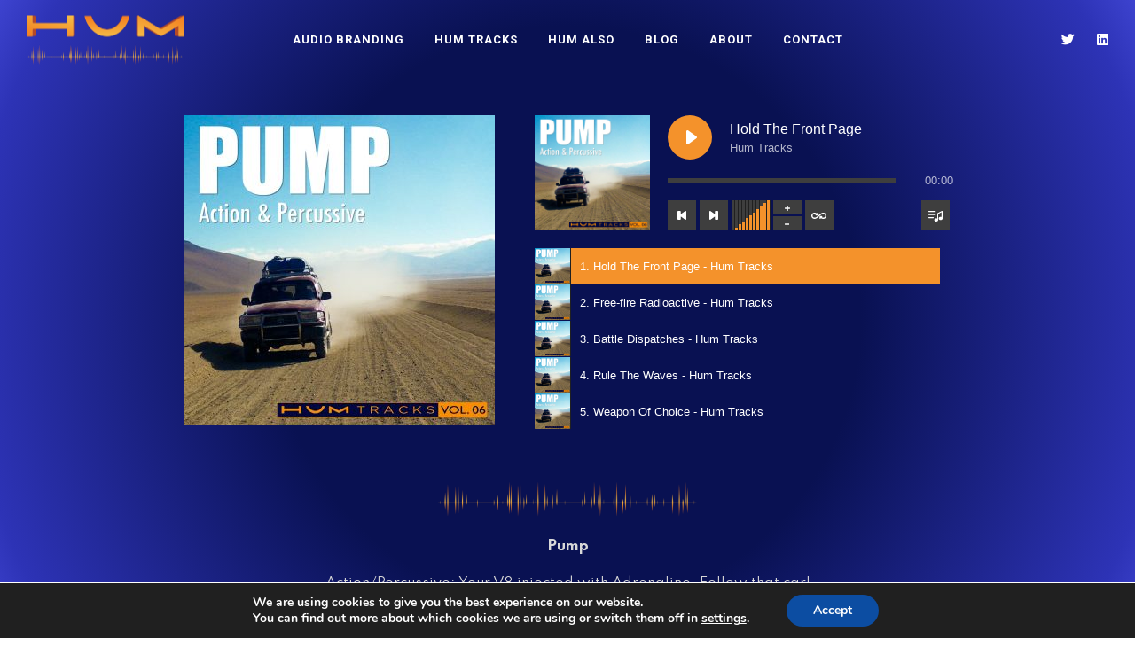

--- FILE ---
content_type: text/html; charset=UTF-8
request_url: https://hum.co.uk/pump/
body_size: 19298
content:
<!DOCTYPE html>
<html lang="en-GB">
<head>
	<meta charset="UTF-8" />
	<meta name="viewport" content="width=device-width, initial-scale=1, maximum-scale=1">
	<link rel="icon" href="https://hum.co.uk/wp-content/uploads/2021/01/cropped-hum-logo-high-32x32.png" sizes="32x32" />
<link rel="icon" href="https://hum.co.uk/wp-content/uploads/2021/01/cropped-hum-logo-high-192x192.png" sizes="192x192" />
<link rel="apple-touch-icon" href="https://hum.co.uk/wp-content/uploads/2021/01/cropped-hum-logo-high-180x180.png" />
<meta name="msapplication-TileImage" content="https://hum.co.uk/wp-content/uploads/2021/01/cropped-hum-logo-high-270x270.png" />

	<title>Pump &#8211; Hum</title>
<meta name='robots' content='max-image-preview:large' />
<link rel='dns-prefetch' href='//fonts.googleapis.com' />
<link rel='dns-prefetch' href='//s.w.org' />
<link rel="alternate" type="application/rss+xml" title="Hum &raquo; Feed" href="https://hum.co.uk/feed/" />
<link rel="alternate" type="application/rss+xml" title="Hum &raquo; Comments Feed" href="https://hum.co.uk/comments/feed/" />

	<meta property="og:title" content="Pump"/>
    <meta property="og:type" content="article"/>
    <meta property="og:url" content="https://hum.co.uk/pump/"/>
    <meta property="og:site_name" content="Hum"/>

    <script type="text/javascript">
window._wpemojiSettings = {"baseUrl":"https:\/\/s.w.org\/images\/core\/emoji\/13.1.0\/72x72\/","ext":".png","svgUrl":"https:\/\/s.w.org\/images\/core\/emoji\/13.1.0\/svg\/","svgExt":".svg","source":{"concatemoji":"https:\/\/hum.co.uk\/wp-includes\/js\/wp-emoji-release.min.js?ver=5.9.12"}};
/*! This file is auto-generated */
!function(e,a,t){var n,r,o,i=a.createElement("canvas"),p=i.getContext&&i.getContext("2d");function s(e,t){var a=String.fromCharCode;p.clearRect(0,0,i.width,i.height),p.fillText(a.apply(this,e),0,0);e=i.toDataURL();return p.clearRect(0,0,i.width,i.height),p.fillText(a.apply(this,t),0,0),e===i.toDataURL()}function c(e){var t=a.createElement("script");t.src=e,t.defer=t.type="text/javascript",a.getElementsByTagName("head")[0].appendChild(t)}for(o=Array("flag","emoji"),t.supports={everything:!0,everythingExceptFlag:!0},r=0;r<o.length;r++)t.supports[o[r]]=function(e){if(!p||!p.fillText)return!1;switch(p.textBaseline="top",p.font="600 32px Arial",e){case"flag":return s([127987,65039,8205,9895,65039],[127987,65039,8203,9895,65039])?!1:!s([55356,56826,55356,56819],[55356,56826,8203,55356,56819])&&!s([55356,57332,56128,56423,56128,56418,56128,56421,56128,56430,56128,56423,56128,56447],[55356,57332,8203,56128,56423,8203,56128,56418,8203,56128,56421,8203,56128,56430,8203,56128,56423,8203,56128,56447]);case"emoji":return!s([10084,65039,8205,55357,56613],[10084,65039,8203,55357,56613])}return!1}(o[r]),t.supports.everything=t.supports.everything&&t.supports[o[r]],"flag"!==o[r]&&(t.supports.everythingExceptFlag=t.supports.everythingExceptFlag&&t.supports[o[r]]);t.supports.everythingExceptFlag=t.supports.everythingExceptFlag&&!t.supports.flag,t.DOMReady=!1,t.readyCallback=function(){t.DOMReady=!0},t.supports.everything||(n=function(){t.readyCallback()},a.addEventListener?(a.addEventListener("DOMContentLoaded",n,!1),e.addEventListener("load",n,!1)):(e.attachEvent("onload",n),a.attachEvent("onreadystatechange",function(){"complete"===a.readyState&&t.readyCallback()})),(n=t.source||{}).concatemoji?c(n.concatemoji):n.wpemoji&&n.twemoji&&(c(n.twemoji),c(n.wpemoji)))}(window,document,window._wpemojiSettings);
</script>
<style type="text/css">
img.wp-smiley,
img.emoji {
	display: inline !important;
	border: none !important;
	box-shadow: none !important;
	height: 1em !important;
	width: 1em !important;
	margin: 0 0.07em !important;
	vertical-align: -0.1em !important;
	background: none !important;
	padding: 0 !important;
}
</style>
	<link rel='stylesheet' id='wp-block-library-css'  href='https://hum.co.uk/wp-includes/css/dist/block-library/style.min.css?ver=5.9.12' type='text/css' media='all' />
<style id='global-styles-inline-css' type='text/css'>
body{--wp--preset--color--black: #000000;--wp--preset--color--cyan-bluish-gray: #abb8c3;--wp--preset--color--white: #ffffff;--wp--preset--color--pale-pink: #f78da7;--wp--preset--color--vivid-red: #cf2e2e;--wp--preset--color--luminous-vivid-orange: #ff6900;--wp--preset--color--luminous-vivid-amber: #fcb900;--wp--preset--color--light-green-cyan: #7bdcb5;--wp--preset--color--vivid-green-cyan: #00d084;--wp--preset--color--pale-cyan-blue: #8ed1fc;--wp--preset--color--vivid-cyan-blue: #0693e3;--wp--preset--color--vivid-purple: #9b51e0;--wp--preset--gradient--vivid-cyan-blue-to-vivid-purple: linear-gradient(135deg,rgba(6,147,227,1) 0%,rgb(155,81,224) 100%);--wp--preset--gradient--light-green-cyan-to-vivid-green-cyan: linear-gradient(135deg,rgb(122,220,180) 0%,rgb(0,208,130) 100%);--wp--preset--gradient--luminous-vivid-amber-to-luminous-vivid-orange: linear-gradient(135deg,rgba(252,185,0,1) 0%,rgba(255,105,0,1) 100%);--wp--preset--gradient--luminous-vivid-orange-to-vivid-red: linear-gradient(135deg,rgba(255,105,0,1) 0%,rgb(207,46,46) 100%);--wp--preset--gradient--very-light-gray-to-cyan-bluish-gray: linear-gradient(135deg,rgb(238,238,238) 0%,rgb(169,184,195) 100%);--wp--preset--gradient--cool-to-warm-spectrum: linear-gradient(135deg,rgb(74,234,220) 0%,rgb(151,120,209) 20%,rgb(207,42,186) 40%,rgb(238,44,130) 60%,rgb(251,105,98) 80%,rgb(254,248,76) 100%);--wp--preset--gradient--blush-light-purple: linear-gradient(135deg,rgb(255,206,236) 0%,rgb(152,150,240) 100%);--wp--preset--gradient--blush-bordeaux: linear-gradient(135deg,rgb(254,205,165) 0%,rgb(254,45,45) 50%,rgb(107,0,62) 100%);--wp--preset--gradient--luminous-dusk: linear-gradient(135deg,rgb(255,203,112) 0%,rgb(199,81,192) 50%,rgb(65,88,208) 100%);--wp--preset--gradient--pale-ocean: linear-gradient(135deg,rgb(255,245,203) 0%,rgb(182,227,212) 50%,rgb(51,167,181) 100%);--wp--preset--gradient--electric-grass: linear-gradient(135deg,rgb(202,248,128) 0%,rgb(113,206,126) 100%);--wp--preset--gradient--midnight: linear-gradient(135deg,rgb(2,3,129) 0%,rgb(40,116,252) 100%);--wp--preset--duotone--dark-grayscale: url('#wp-duotone-dark-grayscale');--wp--preset--duotone--grayscale: url('#wp-duotone-grayscale');--wp--preset--duotone--purple-yellow: url('#wp-duotone-purple-yellow');--wp--preset--duotone--blue-red: url('#wp-duotone-blue-red');--wp--preset--duotone--midnight: url('#wp-duotone-midnight');--wp--preset--duotone--magenta-yellow: url('#wp-duotone-magenta-yellow');--wp--preset--duotone--purple-green: url('#wp-duotone-purple-green');--wp--preset--duotone--blue-orange: url('#wp-duotone-blue-orange');--wp--preset--font-size--small: 13px;--wp--preset--font-size--medium: 20px;--wp--preset--font-size--large: 36px;--wp--preset--font-size--x-large: 42px;}.has-black-color{color: var(--wp--preset--color--black) !important;}.has-cyan-bluish-gray-color{color: var(--wp--preset--color--cyan-bluish-gray) !important;}.has-white-color{color: var(--wp--preset--color--white) !important;}.has-pale-pink-color{color: var(--wp--preset--color--pale-pink) !important;}.has-vivid-red-color{color: var(--wp--preset--color--vivid-red) !important;}.has-luminous-vivid-orange-color{color: var(--wp--preset--color--luminous-vivid-orange) !important;}.has-luminous-vivid-amber-color{color: var(--wp--preset--color--luminous-vivid-amber) !important;}.has-light-green-cyan-color{color: var(--wp--preset--color--light-green-cyan) !important;}.has-vivid-green-cyan-color{color: var(--wp--preset--color--vivid-green-cyan) !important;}.has-pale-cyan-blue-color{color: var(--wp--preset--color--pale-cyan-blue) !important;}.has-vivid-cyan-blue-color{color: var(--wp--preset--color--vivid-cyan-blue) !important;}.has-vivid-purple-color{color: var(--wp--preset--color--vivid-purple) !important;}.has-black-background-color{background-color: var(--wp--preset--color--black) !important;}.has-cyan-bluish-gray-background-color{background-color: var(--wp--preset--color--cyan-bluish-gray) !important;}.has-white-background-color{background-color: var(--wp--preset--color--white) !important;}.has-pale-pink-background-color{background-color: var(--wp--preset--color--pale-pink) !important;}.has-vivid-red-background-color{background-color: var(--wp--preset--color--vivid-red) !important;}.has-luminous-vivid-orange-background-color{background-color: var(--wp--preset--color--luminous-vivid-orange) !important;}.has-luminous-vivid-amber-background-color{background-color: var(--wp--preset--color--luminous-vivid-amber) !important;}.has-light-green-cyan-background-color{background-color: var(--wp--preset--color--light-green-cyan) !important;}.has-vivid-green-cyan-background-color{background-color: var(--wp--preset--color--vivid-green-cyan) !important;}.has-pale-cyan-blue-background-color{background-color: var(--wp--preset--color--pale-cyan-blue) !important;}.has-vivid-cyan-blue-background-color{background-color: var(--wp--preset--color--vivid-cyan-blue) !important;}.has-vivid-purple-background-color{background-color: var(--wp--preset--color--vivid-purple) !important;}.has-black-border-color{border-color: var(--wp--preset--color--black) !important;}.has-cyan-bluish-gray-border-color{border-color: var(--wp--preset--color--cyan-bluish-gray) !important;}.has-white-border-color{border-color: var(--wp--preset--color--white) !important;}.has-pale-pink-border-color{border-color: var(--wp--preset--color--pale-pink) !important;}.has-vivid-red-border-color{border-color: var(--wp--preset--color--vivid-red) !important;}.has-luminous-vivid-orange-border-color{border-color: var(--wp--preset--color--luminous-vivid-orange) !important;}.has-luminous-vivid-amber-border-color{border-color: var(--wp--preset--color--luminous-vivid-amber) !important;}.has-light-green-cyan-border-color{border-color: var(--wp--preset--color--light-green-cyan) !important;}.has-vivid-green-cyan-border-color{border-color: var(--wp--preset--color--vivid-green-cyan) !important;}.has-pale-cyan-blue-border-color{border-color: var(--wp--preset--color--pale-cyan-blue) !important;}.has-vivid-cyan-blue-border-color{border-color: var(--wp--preset--color--vivid-cyan-blue) !important;}.has-vivid-purple-border-color{border-color: var(--wp--preset--color--vivid-purple) !important;}.has-vivid-cyan-blue-to-vivid-purple-gradient-background{background: var(--wp--preset--gradient--vivid-cyan-blue-to-vivid-purple) !important;}.has-light-green-cyan-to-vivid-green-cyan-gradient-background{background: var(--wp--preset--gradient--light-green-cyan-to-vivid-green-cyan) !important;}.has-luminous-vivid-amber-to-luminous-vivid-orange-gradient-background{background: var(--wp--preset--gradient--luminous-vivid-amber-to-luminous-vivid-orange) !important;}.has-luminous-vivid-orange-to-vivid-red-gradient-background{background: var(--wp--preset--gradient--luminous-vivid-orange-to-vivid-red) !important;}.has-very-light-gray-to-cyan-bluish-gray-gradient-background{background: var(--wp--preset--gradient--very-light-gray-to-cyan-bluish-gray) !important;}.has-cool-to-warm-spectrum-gradient-background{background: var(--wp--preset--gradient--cool-to-warm-spectrum) !important;}.has-blush-light-purple-gradient-background{background: var(--wp--preset--gradient--blush-light-purple) !important;}.has-blush-bordeaux-gradient-background{background: var(--wp--preset--gradient--blush-bordeaux) !important;}.has-luminous-dusk-gradient-background{background: var(--wp--preset--gradient--luminous-dusk) !important;}.has-pale-ocean-gradient-background{background: var(--wp--preset--gradient--pale-ocean) !important;}.has-electric-grass-gradient-background{background: var(--wp--preset--gradient--electric-grass) !important;}.has-midnight-gradient-background{background: var(--wp--preset--gradient--midnight) !important;}.has-small-font-size{font-size: var(--wp--preset--font-size--small) !important;}.has-medium-font-size{font-size: var(--wp--preset--font-size--medium) !important;}.has-large-font-size{font-size: var(--wp--preset--font-size--large) !important;}.has-x-large-font-size{font-size: var(--wp--preset--font-size--x-large) !important;}
</style>
<link rel='stylesheet' id='swp-icomoon-beatport-css'  href='https://hum.co.uk/wp-content/plugins/slide-music-core/assets/swp-icomoon-beatport/style.css?ver=5.9.12' type='text/css' media='all' />
<link rel='stylesheet' id='slide-music-core-style-css'  href='https://hum.co.uk/wp-content/plugins/slide-music-core//css/slide_music_core.css?ver=5.9.12' type='text/css' media='all' />
<link rel='stylesheet' id='audioigniter-css'  href='https://hum.co.uk/wp-content/plugins/audioigniter/player/build/style.css?ver=2.0.0' type='text/css' media='all' />
<link rel='stylesheet' id='slide-swp-style-css'  href='https://hum.co.uk/wp-content/themes/slide/style.css?ver=5.9.12' type='text/css' media='all' />
<link rel='stylesheet' id='default_fonts-css'  href='https://hum.co.uk/wp-content/themes/slide/core/css/fonts/default_fonts.css?ver=5.9.12' type='text/css' media='all' />
<link rel='stylesheet' id='slide-fonts-css'  href='https://fonts.googleapis.com/css?family=Roboto%3A300%2C400%2C500%2C700%2C900&#038;subset=latin-ext&#038;ver=5.9.12' type='text/css' media='all' />
<link rel='stylesheet' id='slide-swp-color-scheme-css'  href='https://hum.co.uk/wp-content/themes/slide/core/css/white_on_black.css?ver=5.9.12' type='text/css' media='all' />
<link rel='stylesheet' id='slide-swp-menu-css'  href='https://hum.co.uk/wp-content/themes/slide/core/css/menu/centered_menu.css?ver=5.9.12' type='text/css' media='all' />
<link rel='stylesheet' id='lightbox-css'  href='https://hum.co.uk/wp-content/themes/slide/assets/lightbox2/css/lightbox.css?ver=5.9.12' type='text/css' media='all' />
<link rel='stylesheet' id='font-awesome-5.14.0-css'  href='https://hum.co.uk/wp-content/themes/slide/assets/font-awesome-5.14.0/css/font-awesome.min.css?ver=5.14.0' type='text/css' media='all' />
<link rel='stylesheet' id='hunter-river-font-css'  href='https://hum.co.uk/wp-content/themes/slide/assets/hunter-river-font/css/hunter-river.css?ver=5.9.12' type='text/css' media='all' />
<link rel='stylesheet' id='coco-font-css'  href='https://hum.co.uk/wp-content/themes/slide/assets/coco-font/css/coco-font.css?ver=5.9.12' type='text/css' media='all' />
<link rel='stylesheet' id='linearicons-css'  href='https://hum.co.uk/wp-content/themes/slide/assets/linearicons/linear_style.css?ver=5.9.12' type='text/css' media='all' />
<link rel='stylesheet' id='justified-gallery-css'  href='https://hum.co.uk/wp-content/themes/slide/assets/justifiedGallery/css/justifiedGallery.min.css?ver=5.9.12' type='text/css' media='all' />
<link rel='stylesheet' id='unslider-css'  href='https://hum.co.uk/wp-content/themes/slide/assets/unslider/unslider.css?ver=5.9.12' type='text/css' media='all' />
<link rel='stylesheet' id='elementor-icons-css'  href='https://hum.co.uk/wp-content/plugins/elementor/assets/lib/eicons/css/elementor-icons.min.css?ver=5.15.0' type='text/css' media='all' />
<link rel='stylesheet' id='elementor-frontend-legacy-css'  href='https://hum.co.uk/wp-content/plugins/elementor/assets/css/frontend-legacy.min.css?ver=3.6.5' type='text/css' media='all' />
<link rel='stylesheet' id='elementor-frontend-css'  href='https://hum.co.uk/wp-content/plugins/elementor/assets/css/frontend.min.css?ver=3.6.5' type='text/css' media='all' />
<link rel='stylesheet' id='elementor-post-5-css'  href='https://hum.co.uk/wp-content/uploads/elementor/css/post-5.css?ver=1652032549' type='text/css' media='all' />
<link rel='stylesheet' id='elementor-global-css'  href='https://hum.co.uk/wp-content/uploads/elementor/css/global.css?ver=1652032549' type='text/css' media='all' />
<link rel='stylesheet' id='elementor-post-2311-css'  href='https://hum.co.uk/wp-content/uploads/elementor/css/post-2311.css?ver=1652225855' type='text/css' media='all' />
<link rel='stylesheet' id='the-grid-css'  href='https://hum.co.uk/wp-content/plugins/the-grid/frontend/assets/css/the-grid.min.css?ver=2.7.9.1' type='text/css' media='all' />
<style id='the-grid-inline-css' type='text/css'>
.tolb-holder{background:rgba(0,0,0,0.8)}.tolb-holder .tolb-close,.tolb-holder .tolb-title,.tolb-holder .tolb-counter,.tolb-holder .tolb-next i,.tolb-holder .tolb-prev i{color:#ffffff}.tolb-holder .tolb-load{border-color:rgba(255,255,255,0.2);border-left:3px solid #ffffff}
.to-heart-icon,.to-heart-icon svg,.to-post-like,.to-post-like .to-like-count{position:relative;display:inline-block}.to-post-like{width:auto;cursor:pointer;font-weight:400}.to-heart-icon{float:left;margin:0 4px 0 0}.to-heart-icon svg{overflow:visible;width:15px;height:14px}.to-heart-icon g{-webkit-transform:scale(1);transform:scale(1)}.to-heart-icon path{-webkit-transform:scale(1);transform:scale(1);transition:fill .4s ease,stroke .4s ease}.no-liked .to-heart-icon path{fill:#999;stroke:#999}.empty-heart .to-heart-icon path{fill:transparent!important;stroke:#999}.liked .to-heart-icon path,.to-heart-icon svg:hover path{fill:#ff6863!important;stroke:#ff6863!important}@keyframes heartBeat{0%{transform:scale(1)}20%{transform:scale(.8)}30%{transform:scale(.95)}45%{transform:scale(.75)}50%{transform:scale(.85)}100%{transform:scale(.9)}}@-webkit-keyframes heartBeat{0%,100%,50%{-webkit-transform:scale(1)}20%{-webkit-transform:scale(.8)}30%{-webkit-transform:scale(.95)}45%{-webkit-transform:scale(.75)}}.heart-pulse g{-webkit-animation-name:heartBeat;animation-name:heartBeat;-webkit-animation-duration:1s;animation-duration:1s;-webkit-animation-iteration-count:infinite;animation-iteration-count:infinite;-webkit-transform-origin:50% 50%;transform-origin:50% 50%}.to-post-like a{color:inherit!important;fill:inherit!important;stroke:inherit!important}
</style>
<link rel='stylesheet' id='moove_gdpr_frontend-css'  href='https://hum.co.uk/wp-content/plugins/gdpr-cookie-compliance/dist/styles/gdpr-main.css?ver=5.0.9' type='text/css' media='all' />
<style id='moove_gdpr_frontend-inline-css' type='text/css'>
#moove_gdpr_cookie_modal,#moove_gdpr_cookie_info_bar,.gdpr_cookie_settings_shortcode_content{font-family:&#039;Nunito&#039;,sans-serif}#moove_gdpr_save_popup_settings_button{background-color:#373737;color:#fff}#moove_gdpr_save_popup_settings_button:hover{background-color:#000}#moove_gdpr_cookie_info_bar .moove-gdpr-info-bar-container .moove-gdpr-info-bar-content a.mgbutton,#moove_gdpr_cookie_info_bar .moove-gdpr-info-bar-container .moove-gdpr-info-bar-content button.mgbutton{background-color:#0C4DA2}#moove_gdpr_cookie_modal .moove-gdpr-modal-content .moove-gdpr-modal-footer-content .moove-gdpr-button-holder a.mgbutton,#moove_gdpr_cookie_modal .moove-gdpr-modal-content .moove-gdpr-modal-footer-content .moove-gdpr-button-holder button.mgbutton,.gdpr_cookie_settings_shortcode_content .gdpr-shr-button.button-green{background-color:#0C4DA2;border-color:#0C4DA2}#moove_gdpr_cookie_modal .moove-gdpr-modal-content .moove-gdpr-modal-footer-content .moove-gdpr-button-holder a.mgbutton:hover,#moove_gdpr_cookie_modal .moove-gdpr-modal-content .moove-gdpr-modal-footer-content .moove-gdpr-button-holder button.mgbutton:hover,.gdpr_cookie_settings_shortcode_content .gdpr-shr-button.button-green:hover{background-color:#fff;color:#0C4DA2}#moove_gdpr_cookie_modal .moove-gdpr-modal-content .moove-gdpr-modal-close i,#moove_gdpr_cookie_modal .moove-gdpr-modal-content .moove-gdpr-modal-close span.gdpr-icon{background-color:#0C4DA2;border:1px solid #0C4DA2}#moove_gdpr_cookie_info_bar span.moove-gdpr-infobar-allow-all.focus-g,#moove_gdpr_cookie_info_bar span.moove-gdpr-infobar-allow-all:focus,#moove_gdpr_cookie_info_bar button.moove-gdpr-infobar-allow-all.focus-g,#moove_gdpr_cookie_info_bar button.moove-gdpr-infobar-allow-all:focus,#moove_gdpr_cookie_info_bar span.moove-gdpr-infobar-reject-btn.focus-g,#moove_gdpr_cookie_info_bar span.moove-gdpr-infobar-reject-btn:focus,#moove_gdpr_cookie_info_bar button.moove-gdpr-infobar-reject-btn.focus-g,#moove_gdpr_cookie_info_bar button.moove-gdpr-infobar-reject-btn:focus,#moove_gdpr_cookie_info_bar span.change-settings-button.focus-g,#moove_gdpr_cookie_info_bar span.change-settings-button:focus,#moove_gdpr_cookie_info_bar button.change-settings-button.focus-g,#moove_gdpr_cookie_info_bar button.change-settings-button:focus{-webkit-box-shadow:0 0 1px 3px #0C4DA2;-moz-box-shadow:0 0 1px 3px #0C4DA2;box-shadow:0 0 1px 3px #0C4DA2}#moove_gdpr_cookie_modal .moove-gdpr-modal-content .moove-gdpr-modal-close i:hover,#moove_gdpr_cookie_modal .moove-gdpr-modal-content .moove-gdpr-modal-close span.gdpr-icon:hover,#moove_gdpr_cookie_info_bar span[data-href]>u.change-settings-button{color:#0C4DA2}#moove_gdpr_cookie_modal .moove-gdpr-modal-content .moove-gdpr-modal-left-content #moove-gdpr-menu li.menu-item-selected a span.gdpr-icon,#moove_gdpr_cookie_modal .moove-gdpr-modal-content .moove-gdpr-modal-left-content #moove-gdpr-menu li.menu-item-selected button span.gdpr-icon{color:inherit}#moove_gdpr_cookie_modal .moove-gdpr-modal-content .moove-gdpr-modal-left-content #moove-gdpr-menu li a span.gdpr-icon,#moove_gdpr_cookie_modal .moove-gdpr-modal-content .moove-gdpr-modal-left-content #moove-gdpr-menu li button span.gdpr-icon{color:inherit}#moove_gdpr_cookie_modal .gdpr-acc-link{line-height:0;font-size:0;color:transparent;position:absolute}#moove_gdpr_cookie_modal .moove-gdpr-modal-content .moove-gdpr-modal-close:hover i,#moove_gdpr_cookie_modal .moove-gdpr-modal-content .moove-gdpr-modal-left-content #moove-gdpr-menu li a,#moove_gdpr_cookie_modal .moove-gdpr-modal-content .moove-gdpr-modal-left-content #moove-gdpr-menu li button,#moove_gdpr_cookie_modal .moove-gdpr-modal-content .moove-gdpr-modal-left-content #moove-gdpr-menu li button i,#moove_gdpr_cookie_modal .moove-gdpr-modal-content .moove-gdpr-modal-left-content #moove-gdpr-menu li a i,#moove_gdpr_cookie_modal .moove-gdpr-modal-content .moove-gdpr-tab-main .moove-gdpr-tab-main-content a:hover,#moove_gdpr_cookie_info_bar.moove-gdpr-dark-scheme .moove-gdpr-info-bar-container .moove-gdpr-info-bar-content a.mgbutton:hover,#moove_gdpr_cookie_info_bar.moove-gdpr-dark-scheme .moove-gdpr-info-bar-container .moove-gdpr-info-bar-content button.mgbutton:hover,#moove_gdpr_cookie_info_bar.moove-gdpr-dark-scheme .moove-gdpr-info-bar-container .moove-gdpr-info-bar-content a:hover,#moove_gdpr_cookie_info_bar.moove-gdpr-dark-scheme .moove-gdpr-info-bar-container .moove-gdpr-info-bar-content button:hover,#moove_gdpr_cookie_info_bar.moove-gdpr-dark-scheme .moove-gdpr-info-bar-container .moove-gdpr-info-bar-content span.change-settings-button:hover,#moove_gdpr_cookie_info_bar.moove-gdpr-dark-scheme .moove-gdpr-info-bar-container .moove-gdpr-info-bar-content button.change-settings-button:hover,#moove_gdpr_cookie_info_bar.moove-gdpr-dark-scheme .moove-gdpr-info-bar-container .moove-gdpr-info-bar-content u.change-settings-button:hover,#moove_gdpr_cookie_info_bar span[data-href]>u.change-settings-button,#moove_gdpr_cookie_info_bar.moove-gdpr-dark-scheme .moove-gdpr-info-bar-container .moove-gdpr-info-bar-content a.mgbutton.focus-g,#moove_gdpr_cookie_info_bar.moove-gdpr-dark-scheme .moove-gdpr-info-bar-container .moove-gdpr-info-bar-content button.mgbutton.focus-g,#moove_gdpr_cookie_info_bar.moove-gdpr-dark-scheme .moove-gdpr-info-bar-container .moove-gdpr-info-bar-content a.focus-g,#moove_gdpr_cookie_info_bar.moove-gdpr-dark-scheme .moove-gdpr-info-bar-container .moove-gdpr-info-bar-content button.focus-g,#moove_gdpr_cookie_info_bar.moove-gdpr-dark-scheme .moove-gdpr-info-bar-container .moove-gdpr-info-bar-content a.mgbutton:focus,#moove_gdpr_cookie_info_bar.moove-gdpr-dark-scheme .moove-gdpr-info-bar-container .moove-gdpr-info-bar-content button.mgbutton:focus,#moove_gdpr_cookie_info_bar.moove-gdpr-dark-scheme .moove-gdpr-info-bar-container .moove-gdpr-info-bar-content a:focus,#moove_gdpr_cookie_info_bar.moove-gdpr-dark-scheme .moove-gdpr-info-bar-container .moove-gdpr-info-bar-content button:focus,#moove_gdpr_cookie_info_bar.moove-gdpr-dark-scheme .moove-gdpr-info-bar-container .moove-gdpr-info-bar-content span.change-settings-button.focus-g,span.change-settings-button:focus,button.change-settings-button.focus-g,button.change-settings-button:focus,#moove_gdpr_cookie_info_bar.moove-gdpr-dark-scheme .moove-gdpr-info-bar-container .moove-gdpr-info-bar-content u.change-settings-button.focus-g,#moove_gdpr_cookie_info_bar.moove-gdpr-dark-scheme .moove-gdpr-info-bar-container .moove-gdpr-info-bar-content u.change-settings-button:focus{color:#0C4DA2}#moove_gdpr_cookie_modal .moove-gdpr-branding.focus-g span,#moove_gdpr_cookie_modal .moove-gdpr-modal-content .moove-gdpr-tab-main a.focus-g,#moove_gdpr_cookie_modal .moove-gdpr-modal-content .moove-gdpr-tab-main .gdpr-cd-details-toggle.focus-g{color:#0C4DA2}#moove_gdpr_cookie_modal.gdpr_lightbox-hide{display:none}
</style>
<link rel='stylesheet' id='google-fonts-1-css'  href='https://fonts.googleapis.com/css?family=Roboto%3A100%2C100italic%2C200%2C200italic%2C300%2C300italic%2C400%2C400italic%2C500%2C500italic%2C600%2C600italic%2C700%2C700italic%2C800%2C800italic%2C900%2C900italic%7CRoboto+Slab%3A100%2C100italic%2C200%2C200italic%2C300%2C300italic%2C400%2C400italic%2C500%2C500italic%2C600%2C600italic%2C700%2C700italic%2C800%2C800italic%2C900%2C900italic%7CSpartan%3A100%2C100italic%2C200%2C200italic%2C300%2C300italic%2C400%2C400italic%2C500%2C500italic%2C600%2C600italic%2C700%2C700italic%2C800%2C800italic%2C900%2C900italic&#038;display=auto&#038;ver=5.9.12' type='text/css' media='all' />
<link rel='stylesheet' id='elementor-icons-shared-0-css'  href='https://hum.co.uk/wp-content/plugins/elementor/assets/lib/font-awesome/css/fontawesome.min.css?ver=5.15.3' type='text/css' media='all' />
<link rel='stylesheet' id='elementor-icons-fa-brands-css'  href='https://hum.co.uk/wp-content/plugins/elementor/assets/lib/font-awesome/css/brands.min.css?ver=5.15.3' type='text/css' media='all' />
<link rel='stylesheet' id='elementor-icons-fa-solid-css'  href='https://hum.co.uk/wp-content/plugins/elementor/assets/lib/font-awesome/css/solid.min.css?ver=5.15.3' type='text/css' media='all' />
<script type='text/javascript' src='https://hum.co.uk/wp-includes/js/jquery/jquery.min.js?ver=3.6.0' id='jquery-core-js'></script>
<script type='text/javascript' src='https://hum.co.uk/wp-includes/js/jquery/jquery-migrate.min.js?ver=3.3.2' id='jquery-migrate-js'></script>
<link rel="https://api.w.org/" href="https://hum.co.uk/wp-json/" /><link rel="alternate" type="application/json" href="https://hum.co.uk/wp-json/wp/v2/pages/2311" /><link rel="EditURI" type="application/rsd+xml" title="RSD" href="https://hum.co.uk/xmlrpc.php?rsd" />
<link rel="wlwmanifest" type="application/wlwmanifest+xml" href="https://hum.co.uk/wp-includes/wlwmanifest.xml" /> 
<meta name="generator" content="WordPress 5.9.12" />
<link rel="canonical" href="https://hum.co.uk/pump/" />
<link rel='shortlink' href='https://hum.co.uk/?p=2311' />
<link rel="alternate" type="application/json+oembed" href="https://hum.co.uk/wp-json/oembed/1.0/embed?url=https%3A%2F%2Fhum.co.uk%2Fpump%2F" />
<link rel="alternate" type="text/xml+oembed" href="https://hum.co.uk/wp-json/oembed/1.0/embed?url=https%3A%2F%2Fhum.co.uk%2Fpump%2F&#038;format=xml" />
<style type="text/css">.ai-wrap .ai-audio-control,
			.ai-wrap .ai-audio-control:hover,
			.ai-wrap .ai-audio-control:focus,
			.ai-wrap .ai-track-progress,
			.ai-wrap .ai-volume-bar.ai-volume-bar-active::before,
			.ai-wrap .ai-track:hover,
			.ai-wrap .ai-track.ai-track-active,
			.ai-wrap .ai-btn.ai-btn-active {
				background-color: #f4922b;
			}

			.ai-wrap .ai-scroll-wrap > div:last-child div {
				background-color: #f4922b !important;
			}

			.ai-wrap .ai-btn:hover,
			.ai-wrap .ai-btn:focus,
			.ai-wrap .ai-footer a,
			.ai-wrap .ai-footer a:hover {
				color: #f4922b;
			}

			.ai-wrap .ai-btn:hover svg,
			.ai-wrap .ai-btn:focus svg  {
				fill: #f4922b;
			}</style>		<!--Customizer CSS-->
		<style type="text/css">

						a:hover, #swp_side_menu a:hover, .vibrant_color, .lc_vibrant_color, .heading_area_subtitle h2, #sidebar a:hover, #sidebar .widget.widget_recent_comments  a:hover, 
			.footer_w_social_icon a:hover, h3.video_title:hover, .lc_reviewer_name,
			.lc_blog_masonry_brick:hover .masonry_post_title, input[type="submit"].at_news_button_entry:hover, .swp_cf_error, .form_result_error, .album_featured_text,
			i.before_song, blockquote cite a, .woocommerce-info::before, .woocommerce ul.products li.product .price, .woocommerce div.product p.price, .woocommerce-message::before,
			.woocommerce form .form-row .required, .ec_timer_entry, .lc_footer_sidebar.white_on_black a:hover, .lc_footer_sidebar.black_on_white a:hover,
			.wp-caption-text a, .transparent_bg .ec_user_text, .transparent_bg a.ec_title_link,
			.wp-block-separator.is-style-dots:before, .swp_ev_month_filter:hover, .wp-pagenavi span.current
			{ color: #f49b31; }

						.cart-contents-count, #commentform input#submit:hover, .single_video_item:hover i, .event_buy_btn.lc_js_link:hover, 
			.single_event_list:hover .event_buy_btn.lc_js_link, .photo_gallery_overlay, .lc_button:hover, .lc_button.lc_button_fill, .album_overlay, .video_scd_btn_play, .slide-video-play-icon-container-inner, .swp_separator_inner, .video_play_btn_scd, 
			a.masonry_read_more:hover .swp_before_right_arrow, .swp_player_bottom_inner i.fa-pause, .swp_player_bottom_inner i.fa-play, .player_time_slider,
			input[type="submit"]:hover, .woocommerce span.onsale, .woocommerce a.button:hover, .woocommerce ul.products li:hover > a.button, .woocommerce button.button.alt,
			.woocommerce button.button.alt:hover, .woocommerce #respond input#submit:hover, .woocommerce-cart table.cart input[type="submit"]:hover,
			.woocommerce a.button.alt:hover, .latest_albums_overlay, .swp_event_countdown, .gallery_brick_overlay.gallery_scd_overlay, .woocommerce button.button,
			.woocommerce button.button.alt.disabled, .woocommerce button.button.alt.disabled:hover, .event_card_overlay, .swp-animate-play::after, .gallery_single_image_overlay
			{ background-color: #f49b31; }

						.mobile_navigation ul li.menu-item-has-children::before
			{ border-left-color: #f49b31; }

						
 			#commentform input#submit:hover, .single_video_item:hover i, .event_buy_btn.lc_js_link, .lc_button:hover, .lc_button.lc_button_fill,
 			input[type="submit"]:hover, .woocommerce-info, .woocommerce-message, .woocommerce a.button:hover, .woocommerce ul.products li:hover > a.button, .woocommerce button.button.alt, .woocommerce button.button,
 			.woocommerce #respond input#submit:hover, input.lucille_cf_input:focus, textarea.lucille_cf_input:focus, 
 			hr.wp-block-separator
 			{ border-color: #f49b31 !important; }

			
						header#lc_page_header .header_inner
			{ background-color: rgba(32,32,90,0); }

						header#lc_page_header.sticky_enabled
			{ background-color: rgba(32,32,90,0.5); }

						#lc_page_header ul.menu > li > a, #lc_page_header .mobile_navigation ul.sub-menu li a, 
			#logo a, .classic_header_icon, .classic_header_icon a, .classic_header_icon a:hover,
			.mobile_menu_icon a, .mobile_menu_icon a:hover, .mobile_menu_icon
			{ color: #ffffff; }

						#lc_page_header .hmb_line
			{ background-color: #ffffff; }


						#lc_page_header ul.menu > li > a:hover
			{ color: #f49b31; }

						#lc_page_header ul.sub-menu li
			{ background-color: rgba(38, 41, 66,1); }

						#lc_page_header ul.sub-menu li a
			{ color: #ffffff; }

						#lc_page_header ul.sub-menu li a:hover
			{ color: #f49b31; }

						#lc_page_header ul.menu li.current-menu-item > a, li.current-menu-parent > a, li.current-menu-ancestor > a
			{ color: #ffffff; }

						.header_inner.lc_mobile_menu, .mobile_navigation_container
			{ background-color: #20205a; }

						.mobile_navigation ul li
			{ border-bottom-color: rgba(47, 50, 78, 1); }

						.widget_media_audio .mejs-container .mejs-controls, 
			.widget_media_video  .mejs-container .mejs-controls,
			.lnwidtget_no_featured_img, .gallery_brick_overlay,
			.single_track, .single_track .mejs-container .mejs-controls, 
			article.no_thumbnail.sticky, li.bypostauthor
			{ background-color: #1c1f32; }

			.event_buy_btn.event_sold_out, .event_buy_btn.event_canceled,
			.lc_button.event_sold_out, .lc_button.event_sold_out:hover,
			.lc_button.event_canceled, .lc_button.event_canceled:hover,
			.woocommerce button.button:disabled, .woocommerce button.button:disabled[disabled],
			.woocommerce button.button:disabled:hover, .woocommerce button.button:disabled[disabled]:hover
			{ 
				background-color: #1c1f32;
				border-color: #1c1f32; 
			}

						nav.classic_menu > ul.menu > li > a {
				font-size: 13px;
			}
			
						h1.swp_page_title {
				font-size: 48px;
			}

						h2.swp_page_title {
				font-size: 16px;
			}

						a.slide_menu_btn_lnk {
				border-color: #ffffff;
				background-color: rgba(255, 255, 255, 0);
				color: #ffffff;
				border-radius: 3px;
			}
			a.slide_menu_btn_lnk:hover {
				border-color: #ffffff;
				background-color: rgba(255, 255, 255, 0);
				color: #ffffff;
			}
		</style>
		  
		<style type="text/css">  
			body, .woocommerce .woocommerce-ordering select option, .woocommerce div.product form.cart .variations select option { background-color: #100d25; }  
		</style>  
		<meta name="generator" content="Powered by Slider Revolution 6.5.20 - responsive, Mobile-Friendly Slider Plugin for WordPress with comfortable drag and drop interface." />
<link rel="icon" href="https://hum.co.uk/wp-content/uploads/2021/01/cropped-hum-logo-high-32x32.png" sizes="32x32" />
<link rel="icon" href="https://hum.co.uk/wp-content/uploads/2021/01/cropped-hum-logo-high-192x192.png" sizes="192x192" />
<link rel="apple-touch-icon" href="https://hum.co.uk/wp-content/uploads/2021/01/cropped-hum-logo-high-180x180.png" />
<meta name="msapplication-TileImage" content="https://hum.co.uk/wp-content/uploads/2021/01/cropped-hum-logo-high-270x270.png" />
<script>function setREVStartSize(e){
			//window.requestAnimationFrame(function() {
				window.RSIW = window.RSIW===undefined ? window.innerWidth : window.RSIW;
				window.RSIH = window.RSIH===undefined ? window.innerHeight : window.RSIH;
				try {
					var pw = document.getElementById(e.c).parentNode.offsetWidth,
						newh;
					pw = pw===0 || isNaN(pw) ? window.RSIW : pw;
					e.tabw = e.tabw===undefined ? 0 : parseInt(e.tabw);
					e.thumbw = e.thumbw===undefined ? 0 : parseInt(e.thumbw);
					e.tabh = e.tabh===undefined ? 0 : parseInt(e.tabh);
					e.thumbh = e.thumbh===undefined ? 0 : parseInt(e.thumbh);
					e.tabhide = e.tabhide===undefined ? 0 : parseInt(e.tabhide);
					e.thumbhide = e.thumbhide===undefined ? 0 : parseInt(e.thumbhide);
					e.mh = e.mh===undefined || e.mh=="" || e.mh==="auto" ? 0 : parseInt(e.mh,0);
					if(e.layout==="fullscreen" || e.l==="fullscreen")
						newh = Math.max(e.mh,window.RSIH);
					else{
						e.gw = Array.isArray(e.gw) ? e.gw : [e.gw];
						for (var i in e.rl) if (e.gw[i]===undefined || e.gw[i]===0) e.gw[i] = e.gw[i-1];
						e.gh = e.el===undefined || e.el==="" || (Array.isArray(e.el) && e.el.length==0)? e.gh : e.el;
						e.gh = Array.isArray(e.gh) ? e.gh : [e.gh];
						for (var i in e.rl) if (e.gh[i]===undefined || e.gh[i]===0) e.gh[i] = e.gh[i-1];
											
						var nl = new Array(e.rl.length),
							ix = 0,
							sl;
						e.tabw = e.tabhide>=pw ? 0 : e.tabw;
						e.thumbw = e.thumbhide>=pw ? 0 : e.thumbw;
						e.tabh = e.tabhide>=pw ? 0 : e.tabh;
						e.thumbh = e.thumbhide>=pw ? 0 : e.thumbh;
						for (var i in e.rl) nl[i] = e.rl[i]<window.RSIW ? 0 : e.rl[i];
						sl = nl[0];
						for (var i in nl) if (sl>nl[i] && nl[i]>0) { sl = nl[i]; ix=i;}
						var m = pw>(e.gw[ix]+e.tabw+e.thumbw) ? 1 : (pw-(e.tabw+e.thumbw)) / (e.gw[ix]);
						newh =  (e.gh[ix] * m) + (e.tabh + e.thumbh);
					}
					var el = document.getElementById(e.c);
					if (el!==null && el) el.style.height = newh+"px";
					el = document.getElementById(e.c+"_wrapper");
					if (el!==null && el) {
						el.style.height = newh+"px";
						el.style.display = "block";
					}
				} catch(e){
					console.log("Failure at Presize of Slider:" + e)
				}
			//});
		  };</script>
		<style type="text/css" id="wp-custom-css">
			.page .entry-title {
display: none;
}

.heading_content_container
{
	padding-top: 0;
}

#lc_page_header ul.menu > li > a:hover {
    color: #f49b31 !important;
}

#lc_page_header ul.menu li.current-menu-item > a, li.current-menu-parent > a, li.current-menu-ancestor > a
{
	color: #f49b31;
}

body, .woocommerce .woocommerce-ordering select option, .woocommerce div.product form.cart .variations select option {
background: rgb(9,17,82);
background: radial-gradient(circle, rgba(9,17,82,1) 45%, rgba(45,51,182,1) 92%, rgba(61,67,207,1) 100%);
}

#logo img
{
	max-height: 55px;
}

header#lc_page_header.sticky_enabled #logo img
{
	max-height: 55px;
}

#mobile_logo img {
    max-height: 55px;
}

.ai-wrap
{
	margin-bottom: 0px;
    height: 402px;
	background-color: transparent;
	padding-top: 0;
}

.ai-scroll-wrap
{
	height: 205px !important;
}

.ai-wrap .ai-track {
    background-color: transparent;
}

h1.swp_page_title
{
	display:none;
}

.lc_sharing_icons, .lc_post_tags
{
	padding-left: 10px;
}

#comments
{
	padding-left: 10px;
}

.lc_blog_masonry_container
{
	margin-top: 70px;
}

body.post-template-default div#lc_swp_content
{
	margin-top: 30px;
}

body.post-template-default .lc_post_meta
{
	display: none;
}

#comments
{
	display: none!important;
}

.tg-item-title, .tg-item .tg-item-title a {
    word-wrap: normal;
    -webkit-hyphens: none;
    -moz-hyphens: none;
    -ms-hyphens: none;
    hyphens: none;
}

div.wpforms-container-full .wpforms-form .wpforms-field-label, div.wpforms-container-full .wpforms-form .wpforms-field-sublabel
{
	color: #fff;
}

div.wpforms-container-full .wpforms-form input[type=date], div.wpforms-container-full .wpforms-form input[type=datetime], div.wpforms-container-full .wpforms-form input[type=datetime-local], div.wpforms-container-full .wpforms-form input[type=email], div.wpforms-container-full .wpforms-form input[type=month], div.wpforms-container-full .wpforms-form input[type=number], div.wpforms-container-full .wpforms-form input[type=password], div.wpforms-container-full .wpforms-form input[type=range], div.wpforms-container-full .wpforms-form input[type=search], div.wpforms-container-full .wpforms-form input[type=tel], div.wpforms-container-full .wpforms-form input[type=text], div.wpforms-container-full .wpforms-form input[type=time], div.wpforms-container-full .wpforms-form input[type=url], div.wpforms-container-full .wpforms-form input[type=week], div.wpforms-container-full .wpforms-form select, div.wpforms-container-full .wpforms-form textarea
{
	height: 48px;
}

div.wpforms-container-full .wpforms-form input[type=submit], div.wpforms-container-full .wpforms-form button[type=submit], div.wpforms-container-full .wpforms-form .wpforms-page-button
{
	fill: #F4922B;
    color: #F4922B;
    background-color: #61CE7000;
    border-style: solid;
    border-width: 2px 2px 2px 2px;
    border-color: #F4922B;
    border-radius: 10px 10px 10px 10px;
}

button#wpforms-submit-1611:hover {
    fill: #ffffff;
    color: #ffffff;
    background-color: #61CE7000;
    border-style: solid;
    border-width: 2px 2px 2px 2px;
    border-color: #ffffff;
    border-radius: 10px 10px 10px 10px;
}

@media only screen and (max-width: 979px)
{
#footer_sidebar1, #footer_sidebar2, #footer_sidebar3, #footer_sidebar4 {

    width: 100%;
	padding: 10px;
 
}
}		</style>
		</head>

<body data-rsssl=1  class="page-template-default page page-id-2311 custom-background elementor-default elementor-kit-5 elementor-page elementor-page-2311">
	<div id="lc_swp_wrapper">
		
<header id="lc_page_header" class="header_centered_menu_logo_left lc_sticky_menu" data-menubg="" data-menucol="">
	<div class="header_inner lc_wide_menu lc_swp_full">
		<div id="logo">
			
					<a href="https://hum.co.uk" class="global_logo">
						<img src="https://hum.co.uk/wp-content/uploads/2021/06/LOGOgradient55.png" alt="Hum">
					</a>

							</div>

		<div class="classic_header_icons">
						<div class="icons_social_cart">
										
							<div class="classic_header_icon lc_social_icon">
								<a href="http://twitter.com/Hum_Music" target="_blank">
									<i class="fab fa-twitter"></i>
								</a>
							</div>
												
							<div class="classic_header_icon lc_social_icon">
								<a href="http://uk.linkedin.com/pub/joe-glasman/4/797/89a" target="_blank">
									<i class="fab fa-linkedin"></i>
								</a>
							</div>
						
				
				
							</div>

					</div>

		

		<nav class="centered_menu_logo_left classic_menu"><ul id="menu-main-menu" class="menu"><li id="menu-item-397" class="menu-item menu-item-type-post_type menu-item-object-page menu-item-397"><a href="https://hum.co.uk/audio-branding/">Audio Branding</a></li>
<li id="menu-item-1118" class="menu-item menu-item-type-post_type menu-item-object-page menu-item-1118"><a href="https://hum.co.uk/albums/">Hum Tracks</a></li>
<li id="menu-item-1593" class="menu-item menu-item-type-post_type menu-item-object-page menu-item-1593"><a href="https://hum.co.uk/hum-other/">Hum Also</a></li>
<li id="menu-item-1357" class="menu-item menu-item-type-post_type menu-item-object-page menu-item-1357"><a href="https://hum.co.uk/blog/">Blog</a></li>
<li id="menu-item-1678" class="menu-item menu-item-type-post_type menu-item-object-page menu-item-1678"><a href="https://hum.co.uk/about-awards/">About</a></li>
<li id="menu-item-1640" class="menu-item menu-item-type-post_type menu-item-object-page menu-item-1640"><a href="https://hum.co.uk/contact/">Contact</a></li>
</ul></nav>	</div>
	
<div class="header_inner lc_mobile_menu lc_swp_full">
	<div id="mobile_logo" class="lc_logo_centered">
		
				<a href="https://hum.co.uk">
					<img src="https://hum.co.uk/wp-content/uploads/2021/06/LOGOgradient55.png" alt="Hum">
				</a>

						
	</div>

	<div class="creative_right">
		<div class="hmb_menu hmb_mobile">
			<div class="hmb_inner">
				<span class="hmb_line mobile_hmb_line hmb1 transition3 hmb_change"></span>
				<span class="hmb_line mobile_hmb_line hmb2 transition3"></span>
				<span class="hmb_line mobile_hmb_line hmb3 transition3 hmb_change"></span>
			</div>
		</div>

			</div>

	<div class="creative_left">
		<div class="mobile_menu_icon creative_header_icon swp_show_mobile_socials">
			<i class="fas fa-share-alt"></i>
		</div>
		
		<div class="social_profiles_mobile">
						
					<div class="mobile_menu_icon creative_header_icon lc_social_icon mobile_social_icon">
						<a href="http://twitter.com/Hum_Music" target="_blank" class="mobile_menu_icon">
							<i class="fab fa-twitter"></i>
						</a>
					</div>
								
					<div class="mobile_menu_icon creative_header_icon lc_social_icon mobile_social_icon">
						<a href="http://uk.linkedin.com/pub/joe-glasman/4/797/89a" target="_blank" class="mobile_menu_icon">
							<i class="fab fa-linkedin"></i>
						</a>
					</div>
						</div>

				
	</div>
</div>

<div class="mobile_navigation_container lc_swp_full transition3">
	<nav class="mobile_navigation"><ul id="menu-main-menu-1" class="menu"><li class="menu-item menu-item-type-post_type menu-item-object-page menu-item-397"><a href="https://hum.co.uk/audio-branding/">Audio Branding</a></li>
<li class="menu-item menu-item-type-post_type menu-item-object-page menu-item-1118"><a href="https://hum.co.uk/albums/">Hum Tracks</a></li>
<li class="menu-item menu-item-type-post_type menu-item-object-page menu-item-1593"><a href="https://hum.co.uk/hum-other/">Hum Also</a></li>
<li class="menu-item menu-item-type-post_type menu-item-object-page menu-item-1357"><a href="https://hum.co.uk/blog/">Blog</a></li>
<li class="menu-item menu-item-type-post_type menu-item-object-page menu-item-1678"><a href="https://hum.co.uk/about-awards/">About</a></li>
<li class="menu-item menu-item-type-post_type menu-item-object-page menu-item-1640"><a href="https://hum.co.uk/contact/">Contact</a></li>
</ul></nav></div>
</header>
<div id="heading_area" class="settings_default">
	
	
	<div class="heading_content_container lc_swp_boxed  title_centered swp_page_title">
		<div class="heading_titles_container">
			
			<div class="heading_area_title title_centered swp_page_title">
				<h1 class="entry-title title_centered swp_page_title"> Pump </h1>
			</div>

		</div>

			</div>
</div>
		<div id="lc_swp_content" data-minheight="150">
					

<div class="lc_content_full lc_swp_boxed lc_basic_content_padding">

					<div data-elementor-type="wp-page" data-elementor-id="2311" class="elementor elementor-2311">
						<div class="elementor-inner">
				<div class="elementor-section-wrap">
									<section class="elementor-section elementor-inner-section elementor-element elementor-element-189eaf7a elementor-section-boxed elementor-section-height-default elementor-section-height-default" data-id="189eaf7a" data-element_type="section">
						<div class="elementor-container elementor-column-gap-wider">
							<div class="elementor-row">
					<div class="elementor-column elementor-col-50 elementor-inner-column elementor-element elementor-element-692e788d elementor-invisible" data-id="692e788d" data-element_type="column" data-settings="{&quot;animation&quot;:&quot;fadeIn&quot;}">
			<div class="elementor-column-wrap elementor-element-populated">
							<div class="elementor-widget-wrap">
						<div class="elementor-element elementor-element-79f2163a elementor-widget elementor-widget-image" data-id="79f2163a" data-element_type="widget" data-widget_type="image.default">
				<div class="elementor-widget-container">
								<div class="elementor-image">
												<img src="https://hum.co.uk/wp-content/uploads/elementor/thumbs/HUMT006_Pump_300dpi_1000x1000-poivft8bw4unpmis958o9r4gqmj9y7f2drtgzbso3k.jpg" title="Pump" alt="Action/Percussive: Your V8 injected with Adrenaline. Follow that car!" />														</div>
						</div>
				</div>
						</div>
					</div>
		</div>
				<div class="elementor-column elementor-col-50 elementor-inner-column elementor-element elementor-element-18d2a1a2 elementor-invisible" data-id="18d2a1a2" data-element_type="column" data-settings="{&quot;animation&quot;:&quot;fadeIn&quot;,&quot;animation_delay&quot;:300}">
			<div class="elementor-column-wrap elementor-element-populated">
							<div class="elementor-widget-wrap">
						<div class="elementor-element elementor-element-35b681c8 elementor-widget elementor-widget-shortcode" data-id="35b681c8" data-element_type="widget" data-widget_type="shortcode.default">
				<div class="elementor-widget-container">
					<div class="elementor-shortcode"><div id="audioigniter-2309" class="audioigniter-root " data-player-type="full" data-tracks-url="https://hum.co.uk/?audioigniter_playlist_id=2309" data-display-track-no="true" data-reverse-track-order="false" data-display-tracklist-covers="true" data-display-active-cover="true" data-display-artist-names="true" data-display-buy-buttons="true" data-buy-buttons-target="true" data-cycle-tracks="false" data-display-credits="false" data-display-tracklist="true" data-allow-tracklist-toggle="true" data-allow-tracklist-loop="true" data-limit-tracklist-height="true" data-volume="100" data-tracklist-height="185" data-allow-track-loop="false" data-allow-playback-rate="false" ></div></div>
				</div>
				</div>
						</div>
					</div>
		</div>
								</div>
					</div>
		</section>
				<section class="elementor-section elementor-top-section elementor-element elementor-element-404e9cd3 elementor-section-boxed elementor-section-height-default elementor-section-height-default" data-id="404e9cd3" data-element_type="section">
						<div class="elementor-container elementor-column-gap-default">
							<div class="elementor-row">
					<div class="elementor-column elementor-col-100 elementor-top-column elementor-element elementor-element-7b41c4f4" data-id="7b41c4f4" data-element_type="column">
			<div class="elementor-column-wrap elementor-element-populated">
							<div class="elementor-widget-wrap">
						<div class="elementor-element elementor-element-73d7a6fd elementor-widget elementor-widget-image" data-id="73d7a6fd" data-element_type="widget" data-widget_type="image.default">
				<div class="elementor-widget-container">
								<div class="elementor-image">
												<img width="300" height="44" src="https://hum.co.uk/wp-content/uploads/2020/12/hum-soundwave-300x44.png" class="attachment-medium size-medium" alt="" loading="lazy" srcset="https://hum.co.uk/wp-content/uploads/2020/12/hum-soundwave-300x44.png 300w, https://hum.co.uk/wp-content/uploads/2020/12/hum-soundwave.png 579w" sizes="(max-width: 300px) 100vw, 300px" />														</div>
						</div>
				</div>
				<div class="elementor-element elementor-element-7ac14688 elementor-widget elementor-widget-text-editor" data-id="7ac14688" data-element_type="widget" data-widget_type="text-editor.default">
				<div class="elementor-widget-container">
								<div class="elementor-text-editor elementor-clearfix">
				<p><strong>Pump</strong></p><p><span lang="EN-US">Action/Percussive: Your V8 injected with Adrenaline. Follow that car!</span></p>					</div>
						</div>
				</div>
				<div class="elementor-element elementor-element-6d4d64bf elementor-align-right elementor-widget__width-initial elementor-widget elementor-widget-button" data-id="6d4d64bf" data-element_type="widget" data-widget_type="button.default">
				<div class="elementor-widget-container">
					<div class="elementor-button-wrapper">
			<a href="#" class="elementor-button-link elementor-button elementor-size-xs" role="button">
						<span class="elementor-button-content-wrapper">
							<span class="elementor-button-icon elementor-align-icon-left">
				<i aria-hidden="true" class="fab fa-spotify"></i>			</span>
						<span class="elementor-button-text">Spotify</span>
		</span>
					</a>
		</div>
				</div>
				</div>
				<div class="elementor-element elementor-element-5028c1e elementor-align-left elementor-widget__width-initial elementor-widget elementor-widget-button" data-id="5028c1e" data-element_type="widget" data-widget_type="button.default">
				<div class="elementor-widget-container">
					<div class="elementor-button-wrapper">
			<a href="#" class="elementor-button-link elementor-button elementor-size-xs" role="button">
						<span class="elementor-button-content-wrapper">
							<span class="elementor-button-icon elementor-align-icon-left">
				<i aria-hidden="true" class="fas fa-music"></i>			</span>
						<span class="elementor-button-text">License</span>
		</span>
					</a>
		</div>
				</div>
				</div>
						</div>
					</div>
		</div>
								</div>
					</div>
		</section>
				<section class="elementor-section elementor-top-section elementor-element elementor-element-44e2971 elementor-section-stretched elementor-section-boxed elementor-section-height-default elementor-section-height-default" data-id="44e2971" data-element_type="section" data-settings="{&quot;stretch_section&quot;:&quot;section-stretched&quot;}">
						<div class="elementor-container elementor-column-gap-default">
							<div class="elementor-row">
					<div class="elementor-column elementor-col-100 elementor-top-column elementor-element elementor-element-192d7bb7" data-id="192d7bb7" data-element_type="column">
			<div class="elementor-column-wrap elementor-element-populated">
							<div class="elementor-widget-wrap">
						<div class="elementor-element elementor-element-1412bc70 smc-mc-align-center elementor-widget elementor-widget-slide-mailchimp-subscribe" data-id="1412bc70" data-element_type="widget" data-widget_type="slide-mailchimp-subscribe.default">
				<div class="elementor-widget-container">
			
		<div class="swp_mc_subscr_container">
			<div class="swp_mc_subscr_form_container clearfix lc_swp_bg_color">
				<form class="swp_mc_subscr_form clearfix">
					<i class="far fa-envelope before_at_cf_detail" aria-hidden="true"></i>
					<input type="text" placeholder="Email Address" name="newsletter_email" class="mc_email at_newslet_entry at_news_input_entry required"/>

					<input name="newsletter_subscribe" type="submit" data-btnval="Subscribe" data-loadingmsg="Processing..." class="at_newslet_entry at_news_button_entry" value="Subscribe" >

					<input type="hidden" name="action" value="swpmcform_action" />
					<input type="hidden" id="subscrform_nonce" name="subscrform_nonce" value="899658d43e" /><input type="hidden" name="_wp_http_referer" value="/pump/" />			
				</form>
			</div>

					
			
			<div class="swp_mc_form_success">
				Thank You For Subscribing! You have been added to our mailing list.			</div>
			<div class="swp_mc_form_error">
			</div>		
		</div>

				</div>
				</div>
						</div>
					</div>
		</div>
								</div>
					</div>
		</section>
									</div>
			</div>
					</div>
				


<div class="clearfix"></div>			</div>
	
	</div> <!--#lc_swp_content-->
					<div id="footer_sidebars">
					<div id="footer_sidebars_inner" class="clearfix lc_swp_full">
						<div id="footer_sidebar1" class="lc_footer_sidebar white_on_black">
													</div>

						<div id="footer_sidebar2" class="lc_footer_sidebar white_on_black">
							<div id="nav_menu-4" class="widget widget_nav_menu"><h3 class="footer-widget-title">MENU</h3><div class="menu-main-menu-container"><ul id="menu-main-menu-2" class="menu"><li class="menu-item menu-item-type-post_type menu-item-object-page menu-item-397"><a href="https://hum.co.uk/audio-branding/">Audio Branding</a></li>
<li class="menu-item menu-item-type-post_type menu-item-object-page menu-item-1118"><a href="https://hum.co.uk/albums/">Hum Tracks</a></li>
<li class="menu-item menu-item-type-post_type menu-item-object-page menu-item-1593"><a href="https://hum.co.uk/hum-other/">Hum Also</a></li>
<li class="menu-item menu-item-type-post_type menu-item-object-page menu-item-1357"><a href="https://hum.co.uk/blog/">Blog</a></li>
<li class="menu-item menu-item-type-post_type menu-item-object-page menu-item-1678"><a href="https://hum.co.uk/about-awards/">About</a></li>
<li class="menu-item menu-item-type-post_type menu-item-object-page menu-item-1640"><a href="https://hum.co.uk/contact/">Contact</a></li>
</ul></div></div><div id="slide_music_core_contact_data-3" class="widget widget widget_slide_contact_data"><h3 class="footer-widget-title">SOCIAL</h3>
		
				

		
		 <div class="footer_w_social_icons"> 						<div class="footer_w_social_icon">
							<a href="http://twitter.com/Hum_Music" target="_blank">
								<i class="fab fa-twitter"></i>
							</a>
						</div>
											<div class="footer_w_social_icon">
							<a href="http://uk.linkedin.com/pub/joe-glasman/4/797/89a" target="_blank">
								<i class="fab fa-linkedin"></i>
							</a>
						</div>
					 </div> </div><div id="block-3" class="widget widget_block widget_media_image">
<figure class="wp-block-image size-full"><img loading="lazy" width="178" height="55" src="https://hum.co.uk/wp-content/uploads/2021/06/LOGOgradient55.png" alt="" class="wp-image-1257"/></figure>
</div>						</div>

						<div id="footer_sidebar3" class="lc_footer_sidebar white_on_black">
							<div id="slide_music_core_recent_posts_with_images-3" class="widget widget widget_slide_recent_posts widget_recent_entries"><h3 class="footer-widget-title">LATEST NEWS</h3><ul>				<li class="clearfix">
					<img width="500" height="500" src="https://hum.co.uk/wp-content/uploads/2021/03/audio-branding-bg.jpg" class="attachment-post-thumbnail size-post-thumbnail wp-post-image" alt="" loading="lazy" srcset="https://hum.co.uk/wp-content/uploads/2021/03/audio-branding-bg.jpg 500w, https://hum.co.uk/wp-content/uploads/2021/03/audio-branding-bg-300x300.jpg 300w, https://hum.co.uk/wp-content/uploads/2021/03/audio-branding-bg-150x150.jpg 150w" sizes="(max-width: 500px) 100vw, 500px" />					<a href="https://hum.co.uk/2019/10/17/humtracks-announces-release-of-music-video-cut-of-joe-glasmans-can-we-go-there-again/">
					Humtracks announces release of music video cut of Joe Glasman’s: ‘Can We Go There Again?’					</a>
					<span class="post-date">17 October 2019</span>
				</li>
								<li class="clearfix">
					<img width="987" height="987" src="https://hum.co.uk/wp-content/uploads/2019/10/LET-YOU-GO-1.jpg" class="attachment-post-thumbnail size-post-thumbnail wp-post-image" alt="" loading="lazy" srcset="https://hum.co.uk/wp-content/uploads/2019/10/LET-YOU-GO-1.jpg 987w, https://hum.co.uk/wp-content/uploads/2019/10/LET-YOU-GO-1-300x300.jpg 300w, https://hum.co.uk/wp-content/uploads/2019/10/LET-YOU-GO-1-150x150.jpg 150w, https://hum.co.uk/wp-content/uploads/2019/10/LET-YOU-GO-1-768x768.jpg 768w, https://hum.co.uk/wp-content/uploads/2019/10/LET-YOU-GO-1-500x500.jpg 500w, https://hum.co.uk/wp-content/uploads/2019/10/LET-YOU-GO-1-560x560.jpg 560w" sizes="(max-width: 987px) 100vw, 987px" />					<a href="https://hum.co.uk/2019/10/04/humtracks-releases-video-of-eva-katharinas-let-you-go-a-farewell/">
					Humtracks releases video of Eva Katharina’s ‘Let You Go (A Farewell)’					</a>
					<span class="post-date">4 October 2019</span>
				</li>
								<li class="clearfix">
					<img width="500" height="500" src="https://hum.co.uk/wp-content/uploads/2021/03/latest-news-on.jpg" class="attachment-post-thumbnail size-post-thumbnail wp-post-image" alt="" loading="lazy" srcset="https://hum.co.uk/wp-content/uploads/2021/03/latest-news-on.jpg 500w, https://hum.co.uk/wp-content/uploads/2021/03/latest-news-on-300x300.jpg 300w, https://hum.co.uk/wp-content/uploads/2021/03/latest-news-on-150x150.jpg 150w" sizes="(max-width: 500px) 100vw, 500px" />					<a href="https://hum.co.uk/2019/09/19/hum-tracks-soundtrack-nominated-for-2019-mark-awards-production-music-awards/">
					Hum Tracks soundtrack nominated for 2019 Mark Awards &#038; Production Music Awards					</a>
					<span class="post-date">19 September 2019</span>
				</li>
								<li class="clearfix">
					<img width="768" height="657" src="https://hum.co.uk/wp-content/uploads/2021/05/signing-photo-pshop_1-768x657-1.jpg" class="attachment-post-thumbnail size-post-thumbnail wp-post-image" alt="" loading="lazy" srcset="https://hum.co.uk/wp-content/uploads/2021/05/signing-photo-pshop_1-768x657-1.jpg 768w, https://hum.co.uk/wp-content/uploads/2021/05/signing-photo-pshop_1-768x657-1-300x257.jpg 300w, https://hum.co.uk/wp-content/uploads/2021/05/signing-photo-pshop_1-768x657-1-500x428.jpg 500w" sizes="(max-width: 768px) 100vw, 768px" />					<a href="https://hum.co.uk/2018/12/17/hum-tracks-signs-global-deal-with-bmg-production-music/">
					Hum Tracks signs global deal with BMG Production Music					</a>
					<span class="post-date">17 December 2018</span>
				</li>
								<li class="clearfix">
					<img width="939" height="945" src="https://hum.co.uk/wp-content/uploads/2021/06/humpost1.jpg" class="attachment-post-thumbnail size-post-thumbnail wp-post-image" alt="" loading="lazy" srcset="https://hum.co.uk/wp-content/uploads/2021/06/humpost1.jpg 939w, https://hum.co.uk/wp-content/uploads/2021/06/humpost1-298x300.jpg 298w, https://hum.co.uk/wp-content/uploads/2021/06/humpost1-150x150.jpg 150w, https://hum.co.uk/wp-content/uploads/2021/06/humpost1-768x773.jpg 768w, https://hum.co.uk/wp-content/uploads/2021/06/humpost1-500x503.jpg 500w" sizes="(max-width: 939px) 100vw, 939px" />					<a href="https://hum.co.uk/2018/06/10/hum-tracks-june-2018-showreel-not-just-about-the-music-but-who-we-are-and-how-our-catalogue-works/">
					Hum Tracks June 2018 showreel: not just about the music, but who we are and how our catalogue works					</a>
					<span class="post-date">10 June 2018</span>
				</li>
				</ul></div>						</div>

						<div id="footer_sidebar4" class="lc_footer_sidebar white_on_black">
													</div>
					</div>

											<div class="lc_swp_overlay footer_widget_overlay" data-color="rgba(21, 23, 39,1)">
						</div>
									</div>

				

<div class="lc_copy_area lc_swp_bg_color white_on_black copy_text_only" data-color="rgba(29,31,49,1)" data-bgimage="">
					<div class="copy_text">
			2020 © Hum - by Joe Glasman		</div>
			
	
	
	</div>			
			
	</div> <!--#lc_swp_wrapper-->
		
		<script>
			window.RS_MODULES = window.RS_MODULES || {};
			window.RS_MODULES.modules = window.RS_MODULES.modules || {};
			window.RS_MODULES.waiting = window.RS_MODULES.waiting || [];
			window.RS_MODULES.defered = true;
			window.RS_MODULES.moduleWaiting = window.RS_MODULES.moduleWaiting || {};
			window.RS_MODULES.type = 'compiled';
		</script>
			<!--copyscapeskip-->
	<aside id="moove_gdpr_cookie_info_bar" class="moove-gdpr-info-bar-hidden moove-gdpr-align-center moove-gdpr-dark-scheme gdpr_infobar_postion_bottom" aria-label="GDPR Cookie Banner" style="display: none;">
	<div class="moove-gdpr-info-bar-container">
		<div class="moove-gdpr-info-bar-content">
		
<div class="moove-gdpr-cookie-notice">
  <p>We are using cookies to give you the best experience on our website.</p>
<p>You can find out more about which cookies we are using or switch them off in <button  aria-haspopup="true" data-href="#moove_gdpr_cookie_modal" class="change-settings-button">settings</button>.</p>
</div>
<!--  .moove-gdpr-cookie-notice -->
		
<div class="moove-gdpr-button-holder">
			<button class="mgbutton moove-gdpr-infobar-allow-all gdpr-fbo-0" aria-label="Accept" >Accept</button>
		</div>
<!--  .button-container -->
		</div>
		<!-- moove-gdpr-info-bar-content -->
	</div>
	<!-- moove-gdpr-info-bar-container -->
	</aside>
	<!-- #moove_gdpr_cookie_info_bar -->
	<!--/copyscapeskip-->
<link rel='stylesheet' id='e-animations-css'  href='https://hum.co.uk/wp-content/plugins/elementor/assets/lib/animations/animations.min.css?ver=3.6.5' type='text/css' media='all' />
<link rel='stylesheet' id='rs-plugin-settings-css'  href='https://hum.co.uk/wp-content/plugins/revslider/public/assets/css/rs6.css?ver=6.5.20' type='text/css' media='all' />
<style id='rs-plugin-settings-inline-css' type='text/css'>
#rs-demo-id {}
</style>
<script type='text/javascript' src='https://hum.co.uk/wp-content/plugins/revslider/public/assets/js/rbtools.min.js?ver=6.5.18' defer async id='tp-tools-js'></script>
<script type='text/javascript' src='https://hum.co.uk/wp-content/plugins/revslider/public/assets/js/rs6.min.js?ver=6.5.20' defer async id='revmin-js'></script>
<script type='text/javascript' id='lc_swp_contact_form-js-extra'>
/* <![CDATA[ */
var DATAVALUES = {"ajaxurl":"https:\/\/hum.co.uk\/wp-admin\/admin-ajax.php"};
/* ]]> */
</script>
<script type='text/javascript' src='https://hum.co.uk/wp-content/plugins/slide-music-core/js/lc_swp_contact_form.js?ver=5.9.12' id='lc_swp_contact_form-js'></script>
<script type='text/javascript' id='audioigniter-js-extra'>
/* <![CDATA[ */
var aiStrings = {"play_title":"Play %s","pause_title":"Pause %s","previous":"Previous track","next":"Next track","toggle_list_repeat":"Toggle track listing repeat","toggle_track_repeat":"Toggle track repeat","toggle_list_visible":"Toggle track listing visibility","buy_track":"Buy this track","download_track":"Download this track","volume_up":"Volume Up","volume_down":"Volume Down","open_track_lyrics":"Open track lyrics","set_playback_rate":"Set playback rate","skip_forward":"Skip forward","skip_backward":"Skip backward","shuffle":"Shuffle"};
var aiStats = {"enabled":"","apiUrl":"https:\/\/hum.co.uk\/wp-json\/audioigniter\/v1"};
var ai_pro_front_scripts = {"multi_sound_disabled":"1"};
/* ]]> */
</script>
<script type='text/javascript' src='https://hum.co.uk/wp-content/plugins/audioigniter/player/build/app.js?ver=2.0.0' id='audioigniter-js'></script>
<script type='text/javascript' src='https://hum.co.uk/wp-includes/js/imagesloaded.min.js?ver=4.1.4' id='imagesloaded-js'></script>
<script type='text/javascript' src='https://hum.co.uk/wp-includes/js/masonry.min.js?ver=4.2.2' id='masonry-js'></script>
<script type='text/javascript' src='https://hum.co.uk/wp-content/themes/slide/core/js/jquery.debouncedresize.js?ver=5.9.12' id='debouncedresize-js'></script>
<script type='text/javascript' src='https://hum.co.uk/wp-content/themes/slide/assets/unslider/unslider-min.js?ver=5.9.12' id='unslider-js'></script>
<script type='text/javascript' src='https://hum.co.uk/wp-content/themes/slide/assets/justifiedGallery/js/jquery.justifiedGallery.min.js?ver=5.9.12' id='justified-gallery-js'></script>
<script type='text/javascript' src='https://hum.co.uk/wp-content/themes/slide/core/js/slide_swp.js?ver=5.9.12' id='slide-swp-js'></script>
<script type='text/javascript' src='https://hum.co.uk/wp-content/themes/slide/assets/lightbox2/js/lightbox.js?ver=5.9.12' id='lightbox-js'></script>
<script type='text/javascript' src='https://hum.co.uk/wp-includes/js/jquery/ui/effect.min.js?ver=1.13.1' id='jquery-effects-core-js'></script>
<script type='text/javascript' id='the-grid-js-extra'>
/* <![CDATA[ */
var tg_global_var = {"url":"https:\/\/hum.co.uk\/wp-admin\/admin-ajax.php","nonce":"7bc6b1af5a","is_mobile":null,"mediaelement":"","mediaelement_ex":null,"lightbox_autoplay":"","debounce":"","meta_data":null,"main_query":{"page":0,"pagename":"pump","error":"","m":"","p":0,"post_parent":"","subpost":"","subpost_id":"","attachment":"","attachment_id":0,"name":"pump","page_id":0,"second":"","minute":"","hour":"","day":0,"monthnum":0,"year":0,"w":0,"category_name":"","tag":"","cat":"","tag_id":"","author":"","author_name":"","feed":"","tb":"","paged":0,"meta_key":"","meta_value":"","preview":"","s":"","sentence":"","title":"","fields":"","menu_order":"","embed":"","category__in":[],"category__not_in":[],"category__and":[],"post__in":[],"post__not_in":[],"post_name__in":[],"tag__in":[],"tag__not_in":[],"tag__and":[],"tag_slug__in":[],"tag_slug__and":[],"post_parent__in":[],"post_parent__not_in":[],"author__in":[],"author__not_in":[],"post_type":["post","page","e-landing-page"],"ignore_sticky_posts":false,"suppress_filters":false,"cache_results":true,"update_post_term_cache":true,"lazy_load_term_meta":true,"update_post_meta_cache":true,"posts_per_page":10,"nopaging":false,"comments_per_page":"50","no_found_rows":false,"order":"DESC"}};
/* ]]> */
</script>
<script type='text/javascript' src='https://hum.co.uk/wp-content/plugins/the-grid/frontend/assets/js/the-grid.min.js?ver=2.7.9.1' id='the-grid-js'></script>
<script type='text/javascript' id='moove_gdpr_frontend-js-extra'>
/* <![CDATA[ */
var moove_frontend_gdpr_scripts = {"ajaxurl":"https:\/\/hum.co.uk\/wp-admin\/admin-ajax.php","post_id":"2311","plugin_dir":"https:\/\/hum.co.uk\/wp-content\/plugins\/gdpr-cookie-compliance","show_icons":"all","is_page":"1","ajax_cookie_removal":"false","strict_init":"2","enabled_default":{"strict":1,"third_party":0,"advanced":0,"performance":0,"preference":0},"geo_location":"false","force_reload":"false","is_single":"","hide_save_btn":"false","current_user":"0","cookie_expiration":"365","script_delay":"2000","close_btn_action":"1","close_btn_rdr":"","scripts_defined":"{\"cache\":true,\"header\":\"\",\"body\":\"\",\"footer\":\"\",\"thirdparty\":{\"header\":\"\",\"body\":\"\",\"footer\":\"\"},\"strict\":{\"header\":\"\",\"body\":\"\",\"footer\":\"\"},\"advanced\":{\"header\":\"\",\"body\":\"\",\"footer\":\"\"}}","gdpr_scor":"true","wp_lang":"","wp_consent_api":"false","gdpr_nonce":"56b08059b2"};
/* ]]> */
</script>
<script type='text/javascript' src='https://hum.co.uk/wp-content/plugins/gdpr-cookie-compliance/dist/scripts/main.js?ver=5.0.9' id='moove_gdpr_frontend-js'></script>
<script type='text/javascript' id='moove_gdpr_frontend-js-after'>
var gdpr_consent__strict = "false"
var gdpr_consent__thirdparty = "false"
var gdpr_consent__advanced = "false"
var gdpr_consent__performance = "false"
var gdpr_consent__preference = "false"
var gdpr_consent__cookies = ""
</script>
<script type='text/javascript' src='https://hum.co.uk/wp-content/plugins/elementor/assets/js/webpack.runtime.min.js?ver=3.6.5' id='elementor-webpack-runtime-js'></script>
<script type='text/javascript' src='https://hum.co.uk/wp-content/plugins/elementor/assets/js/frontend-modules.min.js?ver=3.6.5' id='elementor-frontend-modules-js'></script>
<script type='text/javascript' src='https://hum.co.uk/wp-content/plugins/elementor/assets/lib/waypoints/waypoints.min.js?ver=4.0.2' id='elementor-waypoints-js'></script>
<script type='text/javascript' src='https://hum.co.uk/wp-includes/js/jquery/ui/core.min.js?ver=1.13.1' id='jquery-ui-core-js'></script>
<script type='text/javascript' src='https://hum.co.uk/wp-content/plugins/elementor/assets/lib/swiper/swiper.min.js?ver=5.3.6' id='swiper-js'></script>
<script type='text/javascript' src='https://hum.co.uk/wp-content/plugins/elementor/assets/lib/share-link/share-link.min.js?ver=3.6.5' id='share-link-js'></script>
<script type='text/javascript' src='https://hum.co.uk/wp-content/plugins/elementor/assets/lib/dialog/dialog.min.js?ver=4.9.0' id='elementor-dialog-js'></script>
<script type='text/javascript' id='elementor-frontend-js-before'>
var elementorFrontendConfig = {"environmentMode":{"edit":false,"wpPreview":false,"isScriptDebug":false},"i18n":{"shareOnFacebook":"Share on Facebook","shareOnTwitter":"Share on Twitter","pinIt":"Pin it","download":"Download","downloadImage":"Download image","fullscreen":"Fullscreen","zoom":"Zoom","share":"Share","playVideo":"Play Video","previous":"Previous","next":"Next","close":"Close"},"is_rtl":false,"breakpoints":{"xs":0,"sm":480,"md":768,"lg":1025,"xl":1440,"xxl":1600},"responsive":{"breakpoints":{"mobile":{"label":"Mobile","value":767,"default_value":767,"direction":"max","is_enabled":true},"mobile_extra":{"label":"Mobile Extra","value":880,"default_value":880,"direction":"max","is_enabled":false},"tablet":{"label":"Tablet","value":1024,"default_value":1024,"direction":"max","is_enabled":true},"tablet_extra":{"label":"Tablet Extra","value":1200,"default_value":1200,"direction":"max","is_enabled":false},"laptop":{"label":"Laptop","value":1366,"default_value":1366,"direction":"max","is_enabled":false},"widescreen":{"label":"Widescreen","value":2400,"default_value":2400,"direction":"min","is_enabled":false}}},"version":"3.6.5","is_static":false,"experimentalFeatures":{"e_import_export":true,"e_hidden_wordpress_widgets":true,"landing-pages":true,"elements-color-picker":true,"favorite-widgets":true,"admin-top-bar":true},"urls":{"assets":"https:\/\/hum.co.uk\/wp-content\/plugins\/elementor\/assets\/"},"settings":{"page":[],"editorPreferences":[]},"kit":{"active_breakpoints":["viewport_mobile","viewport_tablet"],"global_image_lightbox":"yes","lightbox_enable_counter":"yes","lightbox_enable_fullscreen":"yes","lightbox_enable_zoom":"yes","lightbox_enable_share":"yes","lightbox_title_src":"title","lightbox_description_src":"description"},"post":{"id":2311,"title":"Pump%20%E2%80%93%20Hum","excerpt":"","featuredImage":false}};
</script>
<script type='text/javascript' src='https://hum.co.uk/wp-content/plugins/elementor/assets/js/frontend.min.js?ver=3.6.5' id='elementor-frontend-js'></script>
<script type='text/javascript' src='https://hum.co.uk/wp-content/plugins/elementor/assets/js/preloaded-modules.min.js?ver=3.6.5' id='preloaded-modules-js'></script>

    
	<!--copyscapeskip-->
	<!-- V1 -->
	<dialog id="moove_gdpr_cookie_modal" class="gdpr_lightbox-hide" aria-modal="true" aria-label="GDPR Settings Screen">
	<div class="moove-gdpr-modal-content moove-clearfix logo-position-left moove_gdpr_modal_theme_v1">
		    
		<button class="moove-gdpr-modal-close" autofocus aria-label="Close GDPR Cookie Settings">
			<span class="gdpr-sr-only">Close GDPR Cookie Settings</span>
			<span class="gdpr-icon moovegdpr-arrow-close"></span>
		</button>
				<div class="moove-gdpr-modal-left-content">
		
<div class="moove-gdpr-company-logo-holder">
	<img src="https://hum.co.uk/wp-content/plugins/gdpr-cookie-compliance/dist/images/gdpr-logo.png" alt="Hum"   width="350"  height="233"  class="img-responsive" />
</div>
<!--  .moove-gdpr-company-logo-holder -->
		<ul id="moove-gdpr-menu">
			
<li class="menu-item-on menu-item-privacy_overview menu-item-selected">
	<button data-href="#privacy_overview" class="moove-gdpr-tab-nav" aria-label="Privacy Overview">
	<span class="gdpr-nav-tab-title">Privacy Overview</span>
	</button>
</li>

	<li class="menu-item-strict-necessary-cookies menu-item-off">
	<button data-href="#strict-necessary-cookies" class="moove-gdpr-tab-nav" aria-label="Strictly Necessary Cookies">
		<span class="gdpr-nav-tab-title">Strictly Necessary Cookies</span>
	</button>
	</li>





		</ul>
		
<div class="moove-gdpr-branding-cnt">
			<a href="https://wordpress.org/plugins/gdpr-cookie-compliance/" rel="noopener noreferrer" target="_blank" class='moove-gdpr-branding'>Powered by&nbsp; <span>GDPR Cookie Compliance</span></a>
		</div>
<!--  .moove-gdpr-branding -->
		</div>
		<!--  .moove-gdpr-modal-left-content -->
		<div class="moove-gdpr-modal-right-content">
		<div class="moove-gdpr-modal-title">
			 
		</div>
		<!-- .moove-gdpr-modal-ritle -->
		<div class="main-modal-content">

			<div class="moove-gdpr-tab-content">
			
<div id="privacy_overview" class="moove-gdpr-tab-main">
		<span class="tab-title">Privacy Overview</span>
		<div class="moove-gdpr-tab-main-content">
	<p>This website uses cookies so that we can provide you with the best user experience possible. Cookie information is stored in your browser and performs functions such as recognising you when you return to our website and helping our team to understand which sections of the website you find most interesting and useful.</p>
		</div>
	<!--  .moove-gdpr-tab-main-content -->

</div>
<!-- #privacy_overview -->
			
  <div id="strict-necessary-cookies" class="moove-gdpr-tab-main" style="display:none">
    <span class="tab-title">Strictly Necessary Cookies</span>
    <div class="moove-gdpr-tab-main-content">
      <p>Strictly Necessary Cookie should be enabled at all times so that we can save your preferences for cookie settings.</p>
      <div class="moove-gdpr-status-bar ">
        <div class="gdpr-cc-form-wrap">
          <div class="gdpr-cc-form-fieldset">
            <label class="cookie-switch" for="moove_gdpr_strict_cookies">    
              <span class="gdpr-sr-only">Enable or Disable Cookies</span>        
              <input type="checkbox" aria-label="Strictly Necessary Cookies"  value="check" name="moove_gdpr_strict_cookies" id="moove_gdpr_strict_cookies">
              <span class="cookie-slider cookie-round gdpr-sr" data-text-enable="Enabled" data-text-disabled="Disabled">
                <span class="gdpr-sr-label">
                  <span class="gdpr-sr-enable">Enabled</span>
                  <span class="gdpr-sr-disable">Disabled</span>
                </span>
              </span>
            </label>
          </div>
          <!-- .gdpr-cc-form-fieldset -->
        </div>
        <!-- .gdpr-cc-form-wrap -->
      </div>
      <!-- .moove-gdpr-status-bar -->
                                              
    </div>
    <!--  .moove-gdpr-tab-main-content -->
  </div>
  <!-- #strict-necesarry-cookies -->
			
			
									
			</div>
			<!--  .moove-gdpr-tab-content -->
		</div>
		<!--  .main-modal-content -->
		<div class="moove-gdpr-modal-footer-content">
			<div class="moove-gdpr-button-holder">
						<button class="mgbutton moove-gdpr-modal-allow-all button-visible" aria-label="Enable All">Enable All</button>
								<button class="mgbutton moove-gdpr-modal-save-settings button-visible" aria-label="Save Settings">Save Settings</button>
				</div>
<!--  .moove-gdpr-button-holder -->
		</div>
		<!--  .moove-gdpr-modal-footer-content -->
		</div>
		<!--  .moove-gdpr-modal-right-content -->

		<div class="moove-clearfix"></div>

	</div>
	<!--  .moove-gdpr-modal-content -->
	</dialog>
	<!-- #moove_gdpr_cookie_modal -->
	<!--/copyscapeskip-->
<script type="text/javascript">var to_like_post = {"url":"https://hum.co.uk/wp-admin/admin-ajax.php","nonce":"74660ffa49"};!function(t){"use strict";t(document).ready(function(){t(document).on("click",".to-post-like:not('.to-post-like-unactive')",function(e){e.preventDefault();var o=t(this),n=o.data("post-id"),s=parseInt(o.find(".to-like-count").text());return o.addClass("heart-pulse"),t.ajax({type:"post",url:to_like_post.url,data:{nonce:to_like_post.nonce,action:"to_like_post",post_id:n,like_nb:s},context:o,success:function(e){e&&((o=t(this)).attr("title",e.title),o.find(".to-like-count").text(e.count),o.removeClass(e.remove_class+" heart-pulse").addClass(e.add_class))}}),!1})})}(jQuery);</script></body>
</html> 

--- FILE ---
content_type: text/css
request_url: https://hum.co.uk/wp-content/themes/slide/style.css?ver=5.9.12
body_size: 75698
content:
/*
Theme Name: Slide
Theme URI: https://slide.swpthemes.com/demo1/
Description: Wordpress Music Theme
Author: SmartWPress
Author URI: http://themeforest.net/user/SmartWPress
Version: 1.2.8
Tags:  editor-style, featured-images, full-width-template, theme-options, translation-ready, custom-background, custom-colors, custom-menu, one-column, two-columns, custom-logo
Text Domain: slide
License: GNU General Public License version 3.0
License URI: http://www.gnu.org/licenses/gpl-3.0.html
*/

body {
	margin:0;
	padding:0;
	background-size: cover;
	overflow-x: hidden;
	font-size: 16px;
	line-height: 30px;
}

body, html {
	height: 100%;
}

body.show_aside {
	overflow: hidden;
}

* {
	box-sizing: border-box;
	-webkit-box-sizing: border-box;
    -moz-box-sizing: border-box;  
}

* {
	-webkit-tap-highlight-color: rgba(0,0,0,0) !important;
	-webkit-tap-highlight-color: transparent !important;
}

:focus {
	outline: none;
}

a, p a {
	text-decoration: none;
	cursor: pointer;
}

img {
	max-width: 100%;
	height: auto;
	border-width: 0;
}

.post_item img {
	width: 100%;
	height: auto;
}

blockquote {
    font-size: 17px;
    font-weight: 400;
    line-height: 30px;
    text-align: center;
    margin: 30px;
    font-style: italic;
}

blockquote p {
	margin: 0;
}

blockquote > i.fa-quote-left {
    font-size: 35px;
    width: 100%;
    text-align: center;
    opacity: 0.13;
    margin-bottom: 15px;
}

blockquote cite {
	font-style: normal;
}

ul, ol {
    margin: 15px 0;
    padding-left: 0px;
	list-style-position: inside;    
}

pre {
	padding: 0 10px;
    border: 1px solid #3c3c3c;
    overflow: visible;
    overflow-y: hidden;
    display: block;
    margin: 15px 0;
}

ul li ul, ol li ol {
	margin:0 0 0 30px;
}

table {
    border-collapse: collapse;
    width: 100%;
}

thead, th {
	text-align: left;
}

thead th {
	border-bottom-width: 2px;
	border-bottom-style: solid;
}

tbody tr {
	border-bottom-width: 1px;
	border-bottom-style: solid;
}

td, th {
	padding: 10px 30px 10px 0;
}

th {
	font-weight: 600;
}

h1, h2, h3, h4, h5, h6 {
	font-weight: 300;
	line-height: 1.8em;
}

h1 {
	font-size: 36px;
}

h2 {
	font-size: 32px;
}

h3 {
	font-size: 28px;
}

h4 {
	font-size: 24px;
}

h5 {
	font-size: 20px;
}

h6 {
	font-size: 18px;
}

h2.section_title {
	font-size: 48px;
	font-weight: 900;
	margin: 0;
    line-height: 1.2em;	
}
.slide-section-title {
	font-size: 40px;
	font-weight: 700;
	line-height: 1em;
	margin-top: 0;
	margin-bottom: 0;
}
.fw_700 h2.section_title {
	font-weight: 700;
}
h2.section_title.medium_size {
	font-size: 40px;
}
iframe {
    border-width: 0;
}

strong {
	font-weight: 700;
}

.display_none, .fas.display_none {
	display: none;
}

.clearfix:after {
  clear: both;
  height: 0;
  visibility: hidden;
}

.clearfix:before, .clearfix:after {
  content: " ";
  display: table;
}

.transition4, .lc_single_gallery_brick img, .swp_img_caption {
	transition: all 0.4s ease-out 0s;
	-webkit-transition: all 0.4s ease-out 0s;
}

.transition3, a, nav ul.sub-menu, .lc_button, .swp_slide_btn, .event_buy_btn.lc_js_link, input[type="submit"], .woocommerce #respond input#submit, .woocommerce button.button,
i.lc_icon_play_video, .masonry_post_meta, .swp_player_bottom_inner i, .swp_ev_month_filter {
	transition: all 0.3s ease-out 0s;
	-webkit-transition: all 0.3s ease-out 0s;
}

.transition2, .gallery_scd_overlay {
	transition: all 0.2s ease-out 0s;
	-webkit-transition: all 0.2s ease-out 0s;
}

#swp_side_menu {
	transition: right 0.2s ease-out 0s;
	-webkit-transition: right 0.2s ease-out 0s;		
}

#lc_swp_wrapper {
	transition: left 0.2s ease-out 0s;
	-webkit-transition: left 0.2s ease-out 0s;
	opacity: 0;
}
/*WordPress core classes [[[*/
.alignleft {
	margin: 0px 10px 0px 0px;
	float: left;
}

.aligncenter,
div.aligncenter {
    display: block;
}

.alignright {
    float:right;
	margin: 0px 0px 0px 10px;;
}

.aligncenter {
    display: block;
	margin-left: auto;
	margin-right: auto;
}
p {
 	margin: 20px 0;
}

.elementor-text-editor p:first-of-type {
	margin-top: 0;
}

.elementor-text-editor p:last-of-type {
  margin-bottom: 0;
}

a img.alignright {
    float: right;
	max-width: 100%;
	height: auto;	
}

a img.alignnone, img.alignnone, .alignnone img {
    margin: 10px 0;
	max-width: 100%;
	height: auto;	
}

a img.alignleft{
    float: left;
	max-width: 100%;
	height: auto;
}

a img.aligncenter {
	max-width: 100%;
	height: auto;
	display: table;
	margin: auto;
}

.text_center {
	text-align: center;
}

.text_right {
	text-align: right;
}

.relative_pos {
	position: relative;
}

.archive_nav a {
	line-height: 100px;
    font-weight: 300;
    letter-spacing: 1px;
    text-transform: uppercase;
    font-size: 13px;
}

.blog_standard_nav .archive_nav a {
	line-height: 24px;
}

.discography_post_nav .archive_nav a {
	margin-bottom: 40px;
	display: block;
} 

.archive_nav {
	width: 50%;
    display: inline-block;
    float: left;
}

.archive_nav.newer_post_link {
	float: right;
}

.wp-caption {
    background : #FFFFFF;
    border: 1px solid #f0f0f0;
    max-width: 96%; /* Image does not overflow the content area */
    padding: 5px 3px 10px;
    text-align: center;
}

.wp-caption.alignnone {
    margin: 5px 20px 20px 0;
}

.wp-caption.alignleft {
    margin: 5px 20px 20px 0;
}

.wp-caption.alignright {
    margin: 5px 0 20px 20px;
}

.wp-caption img {
    border: 0 none;
    height: auto;
    margin: 0;
    max-width: 98.5%;
    padding: 0;
    width: auto;
}

.wp-caption p.wp-caption-text {
    font-size: 12px;
    line-height: 17px;
    margin: 0;
    padding: 5px 0;
}

.gallery-caption {
	font-size: 15px;
	line-height: 26px;
}

.comment-form-author, .comment-form-email, .comment-form-url {
	display: inline-block;
	padding: 0;
	width: 33%;
	float: left;
}

.woocommerce-checkout #payment ul.payment_methods li img {
	margin: 0 3px;
    display: inline-block;
    max-width: 50px;	
}

.payment_method_ppec_paypal p {
	margin: 0;
}

.woocommerce-Reviews .comment-form-author, 
.woocommerce-Reviews .comment-form-email {
	width: 49.5%;
}
.woocommerce-Reviews .comment-form-email {
	float: right;
}

.comment-form-author {
	margin: 0 0.5% 0 0;
}

.comment-form-email {
	margin: 0 0.5% 0 0;
}

.comment-form-url {
	margin: 0;
}

.comment-form-comment {
	display: block;
	width: 100%;
	clear: both;
	margin: 24px 0 10px 0;
}

.commentlist {
	margin: 30px 0 45px 0;
}

ul.commentlist, .lc_reviews_slider ul, .mobile_navigation ul, nav.footer_menu ul {
	list-style-type: none;
}

ul.contactform_fields {
	padding: 0;
	list-style-type: none;
}

.comment-author img {
	border-radius: 50%;
	vertical-align: middle;
}

.screen-reader-text {
	clip: rect(1px, 1px, 1px, 1px);
	position: absolute !important;
	height: 1px;
	width: 1px;
	overflow: hidden;
}

.screen-reader-text:focus {
	background-color: #f1f1f1;
	border-radius: 3px;
	box-shadow: 0 0 2px 2px rgba(0, 0, 0, 0.6);
	clip: auto !important;
	color: #21759b;
	display: block;
	font-size: 14px;
	font-size: 0.875rem;
	font-weight: bold;
	height: auto;
	left: 5px;
	line-height: normal;
	padding: 15px 23px 14px;
	text-decoration: none;
	top: 5px;
	width: auto;
	z-index: 100000;
}
li.bypostauthor {
	padding: 20px;
}
/*wordpress core classes ]]]*/

#lc_swp_wrapper {
	position: relative;
	width: 100%;
	min-height: 100%;
	overflow: hidden;
	left: 0;
}
#lc_swp_wrapper.show_aside {
	left: -400px;
}

.lc_swp_full {
	width: 100%;
	padding-left: 50px;
	padding-right: 50px;
}

.lc_swp_boxed {
	max-width: 1200px;
	margin: 0 auto;
	padding-left: 30px;
	padding-right: 30px;	
}

.force_boxed_width {
	margin-left: auto !important;
	margin-right: auto !important;
}

.lc_basic_content_padding, #sidebar {
	padding-top: 20px;
	padding-bottom: 20px;
}

.small_content_padding {
	padding-top: 10px;
	padding-bottom: 10px;
}

.swp_more_content_padding {
	padding-top: 50px;
}

.lc_content_with_sidebar {
	width: 75%;
}

.lc_content_full, .lc_content_with_sidebar {
	overflow: hidden;
}

.lc_content_with_sidebar, #sidebar {
	display: inline-block;
	float: left;
}

.lc_content_with_sidebar {
	padding-right: 20px;
}

#sidebar {
	width: 25%;
	padding-left: 20px;
    padding-right: 20px;
    font-size: 15px;
    line-height: 27px;
}

#sidebar li.widget {
	margin-bottom: 50px;
}

#swp_side_menu {
	position: fixed;
    right: -500px;
    top: 0;
    width: 500px;    
    height: 100vh;	    
    z-index: 10;
    overflow-y: auto;
}
.admin-bar #swp_side_menu {
	top: 32px;
}
#swp_side_menu.show_aside {
	right: 0;
}
.side_menu_inner {
	padding: 60px 70px;
}
.side_menu_close_inner {
	position: relative;
	height: 100%;
}

.side_menu_close {
	position: absolute;
    top: 0;
    height: 90px;	
}

.widget ul {
    padding-left: 0;
    margin-left: 0;
}

h3.widgettitle {
    font-weight: 400;
    font-size: 20px;
    margin-bottom: 20px;
    letter-spacing: 0px;
}

.canvas_image, .canvas_overlay {
	position: fixed;
	top: 0;
	left: 0;
	width: 100%;
	height: 100%;
	z-index: -1000;
}

.lc_button, 
.woocommerce a.button, .woocommerce button.button.alt, .woocommerce #respond input#submit, .woocommerce-cart table.cart input[type="submit"],
.woocommerce a.button.alt, .woocommerce button.button,
.swp_slide_btn {
	display: inline-block;
	font-size: 12px;
	border: 1px solid;
    padding: 0 30px;
    text-transform: uppercase;
    line-height: 45px;
    cursor: pointer;
    font-weight: 400;
    border-radius: 5px;
    background-color: transparent;
}
.woocommerce button.button:disabled, .woocommerce button.button:disabled[disabled] {
	height: 37px;
    line-height: 37px;
    padding: 0 30px;	
}
.swp_slide_btn.btn_rounded, .lc_button.btn_rounded {
	padding: 0 40px;
	border-radius: 23px;
}
.swp_slide_btn {
	font-weight: 500;
    letter-spacing: 1px;
}
.woocommerce a.button {
	line-height: 38px;
}
.woocommerce button.button.alt, .woocommerce button.button {
	line-height: 35px;
	margin-left: 3px;
}
.woocommerce button.button:hover {
	background-color: transparent;
}

.lc_event_entry .lc_button {
	padding: 0 35px;
	line-height: 40px;
}
.lc_button.event_sold_out, .lc_button.event_canceled {
	font-weight: 700;
}
.swp_row_subtitle_scd {
	margin-bottom: 35px;
}
.swp_row_subtitle_scd.no_margin {
	margin-bottom: 0;
}
.no_img_bottom_margin .wpb_content_element {
	margin-bottom: 0;
}

.event_buy_btn {
	display: inline-block;
    font-size: 12px;
    line-height: 40px;
    letter-spacing: 1px;
    text-indent: 1px;
    font-weight: 400;
    border-radius: 5px;
    border: 1px solid;
    text-transform: uppercase;
	width: 140px;
	text-align: center;
}

.lc_global_search_inner {
	position: fixed;
    top: 40%;
    left: 50%;
	-webkit-transform: translate(-50%, -50%);
	-ms-transform: translate(-50%, -50%);
	transform: translate(-50%, -50%);
	border-bottom: 1px solid #32354e;
}

#lc_global_search {
	display: none;
    position: absolute;
    width: 100%;
    height: 100%;
    background-color: rgba(27, 29, 47, 0.98);
    z-index: 1;
    top: 0;
    left: 0;
}

#lc_global_search input {
    background-color: transparent;
    border-width: 0;
    width: 350px;
    font-size: 16px;
    line-height: 45px;
    height: 45px;
	letter-spacing: 1px;
	font-weight: 300;
	text-align: center;
}

#lc_global_search button {
	height: 45px;
    width: 45px;
    line-height: 45px;
    text-align: left;
    background: transparent;
    border-width: 0;
    float: left;
}

#lc_global_search form {
	display: inline-block;
	height: 45px;
	line-height: 45px;
}

#lc_global_search input:-webkit-autofill {
	background-color: transparent !important;	
}

input:focus {
	outline: none;
}
input[type="search"]::-webkit-search-cancel-button {
	display: none;
}
input[type="search"]::-ms-clear {
	display: none;
}

.close_search_form {
	float: right;
    display: inline;
    height: 45px;
    line-height: 45px;
    cursor: pointer;
    width: 45px;
    text-align: right;
    padding: 1px 6px;	
}

.swp_back_to_top_btn {
    display: none;
    position: fixed;
    bottom: 50px;
    right: 20px;
    border: 1px solid;
    font-size: 27px;
    cursor: pointer;
    width: 50px;
    height: 40px;
    text-align: center;
}

.swp_back_to_top_btn:hover > i {
	margin-top: -1px;
}

.swp_back_to_top_btn i {
	line-height: 40px;
}

header#lc_page_header.sticky_enabled #logo img {
	max-height: 70px;
}

.admin-bar header#lc_page_header.sticky_enabled {
	top: 32px;
}
@media screen and (max-width: 782px) {
	.admin-bar header#lc_page_header.sticky_enabled {
		top: 46px;
	}	
}
@media screen and (max-width: 600px) {
	.admin-bar header#lc_page_header.sticky_enabled {
		top: 0;
	}
}

.header_inner {
	height: 90px;
}

.header_inner.lc_mobile_menu {
	display: none;
	height: 70px;
}

.header_inner.centered_menu {
	position: relative;
	opacity: 0;
}

#logo {
    position: absolute;
    float: left;
}

#logo a {
    position: relative;
    display: block;
    height: 90px;
    line-height: 90px;
    font-size: 19px;
    text-transform: uppercase;
    letter-spacing: 3px;
    font-weight: 300;
}

#logo img {
    display: block;
    position: relative;
    max-height: 90px;
    top: 50%;
    -webkit-transform: translateY(-50%);
    -ms-transform: translateY(-50%);
    transform: translateY(-50%);
}

.header_inner.lc_mobile_menu {
	display: none;
}
.mobile_navigation_container {
	display: none;
}

nav.menu {
	position: absolute;
    left: 50%;
    transform: translateX(-50%);
	white-space: nowrap;
}

nav.menu ul {
	list-style-type: none;
	margin: 0;
	padding: 0;
}

.lc_wide_menu nav.menu ul.sub-menu, nav.menu ul.children {
	display: none;
}

.lc_wide_menu nav.menu ul li {
	display: inline-block;
}
nav.menu ul li a {
	font-size: 13px;
	font-weight: 700;
	text-transform: uppercase;
	padding: 0 15px;
	letter-spacing: 1px;
	line-height: 90px;
}

header#lc_page_header.sticky_enabled nav.menu > ul > li > a {
	line-height: 70px;
}

.header_inner.lc_mobile_menu {
	height: 70px;
}

#mobile_logo {
    font-size: 20px;
    letter-spacing: 1px;
    font-weight: 400;
    text-transform: uppercase;
    line-height: 70px;
    margin-left: -5px;
}
#mobile_logo img {
	max-height: 70px;
	vertical-align: middle;
}

#mobile_logo.lc_logo_centered {
	position: absolute;
	float: none;
    left: 50%;
    transform: translate(-50%, 0);	
}

.lc_mobile_menu .creative_left {
	position: relative;
    float: left;
    height: 100%;
}
.lc_mobile_menu .creative_right {
    position: relative;
    float: right;
    height: 100%;
}
.mobile_menu_icon.lc_icon_creative_cart {
    display: block;
    margin-right: 55px;
}
.lc_mobile_menu .creative_header_icon {
    display: inline-block;
    font-size: 16px;
    float: left;
    line-height: 70px;	
}
.lc_mobile_menu .creative_header_icon.mobile_social_icon,
header#lc_page_header.sticky_enabled .creative_header_icon.mobile_social_icon {
	display: block;
	float: none;
	line-height: 40px;
}
.social_profiles_mobile {
	position: absolute;
	top: 70px;
	display: block;
	height: 0;
	overflow: hidden;
}
.social_profiles_mobile.show_icons {
	height: unset;
}
.swp_show_mobile_socials {
	cursor: pointer;
}
.lc_mobile_menu .creative_header_icon.lc_social_icon,
.lc_mobile_menu .creative_header_icon.lc_search,
.swp_show_mobile_socials {
    font-size: 16px;
    margin-right: 25px;    	
}

.hmb_mobile .hmb1.click {
    transform: rotate(45deg);
    -webkit-transform: rotate(45deg);
    margin-left: 0px;
    margin-top: 0px;
}
.hmb_mobile .hmb2.click {
    display: none;
}
.hmb_mobile .hmb3.click {
    transform: rotate(-45deg);
    -webkit-transform: rotate(-45deg);
    margin-left: 0px;
    margin-top: 0px;
}
.hmb_mobile .hmb1.click, .hmb_mobile .hmb3.click {
	left: 0;
	width: 100%;
}
.hmb_menu:hover .hmb_change.click {
	width: 100%;
}
.hmb_close {
	position: absolute;
    right: 15px;
	top: 50%;
    width: 25px;
    height: 40px;
    margin-top: -20px;
    cursor: pointer;
}
.hmb_close1 {
	transform: rotate(45deg);
	-webkit-transform: rotate(45deg);
}
.hmb_close2 {
	transform: rotate(-45deg);
	-webkit-transform: rotate(-45deg);
}
.hmb_close:hover .hmb_close_line {
	width: 130%;
}

.mobile_navigation ul {
	padding: 0;
	margin: 0;
}
.mobile_navigation ul li {
    position: relative;
    line-height: 45px;
    border-bottom: 1px solid;
}
.mobile_navigation ul li:last-child {
    border-bottom-width: 0;
}
.mobile_navigation ul li a {
    display: block;
}
.mobile_navigation ul ul {
    display: none;
    padding-left: 20px;
}
.mobile_navigation ul.sub-menu {
	transition: unset;
    -webkit-transition: unset;
}

#lc_page_header .mobile_navigation ul.sub-menu li {
	background-color: transparent;
}

.mobile_navigation ul li.menu-item-has-children::before {
    content: "";
    position: absolute;
    top: 23px;
    right: 0;
    display: block;
    margin-top: -3px;
    border-top: 3px solid transparent;
    border-bottom: 3px solid transparent;
    border-left: 4px solid;
    margin-right: 5px;
}

#heading_area {
	position: relative;
	margin: 0;
    padding: 0;
    overflow: hidden;
}

.lc_swp_overlay {
	width: 100%;
    height: 100%;
    top: 0;
    left: 0;
}
.album_right_overlay, .album_left_overlay {
	position: absolute;
	z-index: 0;
}
.artist_overlay.lc_js_link {
	cursor: pointer;
}

.lc_swp_image_overlay, .latest_albums_overlay {
    position: absolute;
    width: 100%;
    height: 100%;
    top: 0;
    left: 0;
    z-index: -2;
}

.lc_heading_image_bg {
	position: absolute;
	left: 0;
	top: 0;
	width: 100%;
	height: 100%;
}

.heading_content_container {
	position: relative;
    padding-top: 220px;
    padding-bottom: 50px;	
}

.heading_content_container.pnf_template {
	padding-top: 120px;
}

.heading_content_container.title_centered .heading_titles_container {
	max-width: 850px;
    margin: 0 auto;	
}
.heading_content_container.title_left .heading_titles_container {
	max-width: 50%;
    margin: 0;	
}

.heading_content_container.title_centered {
	text-align: center;
}

.heading_area_title h1, .swp_page_title.swp-elt-widget {
	font-size: 48px;
	font-weight: 700;
	line-height: 1.15em;
	margin: 0;
	padding: 0;
	letter-spacing: 1px;
}
.heading_area_title.title_centered h1 {
	text-indent: 1px;
}

.heading_area_subtitle h2 {
    font-size: 16px;
    line-height: 2em;
    font-weight: 400;
    letter-spacing: 1px;
    margin: 0;
    padding: 0;    
}

.lc_post_meta {
	font-size: 14px;
	margin-top: 10px;
	letter-spacing: 1px;
}
.cpt_post_meta {
	font-size: 16px;
	letter-spacing: 0;	
}
.swp_vc_element_cat {
	text-align: center;
	padding-bottom: 30px;
}

.heading_content_container.title_left .cpt_post_meta {
	padding: 0;
    text-align: right;
    margin-top: -28px;	
}
.cpt_post_meta a {
	padding: 0 15px;
}
.title_left .cpt_post_meta a:last-child {
	padding-right: 0;
}

.lc_sharing_icons, .lc_post_tags {
	margin-top: 10px;
	margin-bottom: 10px;
}
.lc_sharing_icons, .lc_post_tags {
	display: block;
}
.lc_share_item_text {
    font-weight: 300;
    text-transform: uppercase;
    letter-spacing: 3px;
    font-size: 14px;
    margin-right: 20px;
}
.lc_share_item {
    margin-right: 20px;
    font-size: 16px;
}

.lc_post_tags a {
    font-size: 13px;
    letter-spacing: 1px;
    text-transform: uppercase;
    padding-right: 7px;
}

#comments {
    margin-top: 40px;
}
.commentlist {
	font-size: 15px;
}
h3#comments-title {
    font-weight: 400;
    font-size: 20px;
}
.comment-author {
    position: relative;
}
.comment-author img {
    border-radius: 50%;
    vertical-align: middle;
}
.comment_author_details {
    position: absolute;
    top: 50%;
    transform: translateY(-50%);
    margin-left: 10px;
    font-size: 15px;
}
#comments ul {
    list-style-type: none;
}
.commentlist {
    margin: 30px 0 45px 0;
}
.comment-body p {
    margin-bottom: 0px;
    font-size: 15px;
}
li.comment .reply {
    margin-bottom: 20px;
}
#respond {
	padding-bottom: 15px;
}
#respond h3 {
    font-weight: 400;
    font-size: 18px;
    letter-spacing: 0;
}
.logged-in-as {
	margin-bottom: 0;
}
#respond h3.comment-reply-title {
	margin-bottom: 10px;
}
#cancel-comment-reply-link {
	margin-left: 20px;
}
.comment-author.vcard a, .logged-in-as a {
	font-weight: 300;
}
.logged-in-as {
	font-size: 14px;
}
.comment-author.vcard .says {
	padding: 0 3px;
}
.comment-meta {
	font-size: 15px;
}
.comment-form-comment {
    width: 100%;
    display: block;
    clear: both;
    margin: 24px 0 10px 0;
}
#commentform textarea, input#author, input#email, input#url {
    background-color: transparent;
    padding: 10px;
    border-style: solid;
    max-width: 100%;
    border-radius: 3px;
    font-size: 14px;
}
#commentform textarea {
    width: 100%;
    border-width: 1px;
    overflow: auto;
    padding: 20px;
}
.comment-body a, .reply a {
	font-weight: 300;
}
input#author, input#email, input#url, input[type="text"] {
    border-width: 1px;
    width: 100%;
    line-height: 30px;
    border-style: solid;
}
input,
.woocommerce-cart table.cart td.actions .coupon .input-text {
	padding: 10px;
    background-color: transparent;
    border-radius: 3px;
    border-width: 1px;
    border-color: #292b3c;
    border-style: solid;	
}
.woocommerce-cart table.cart td.actions .coupon .input-text {
	height: 37px;
	line-height: 37px;
}
#commentform input#submit, input[type="text"] {
	background-color: transparent;
}
input[type="submit"], .woocommerce #respond input#submit {
    cursor: pointer;
    text-transform: uppercase;
    font-size: 12px;
    font-weight: 500;
}
.pagination_links {
	text-align: left;
    text-transform: uppercase;
    font-size: 14px;
    letter-spacing: 3px;	
}
#sidebar > ul {
    margin: 0;
    padding: 0;
}
.widget_meta ul, .widget ul, #sidebar ul {
    list-style-type: none;
}

form.search-form, form.woocommerce-product-search {
    position: relative;
}

#sidebar input[type="search"], .lc_footer_sidebar input[type="search"] {
    padding: 10px;
    width: 100%;
    border-radius: 3px;
    position: relative;
    font-style: italic;
    background: transparent;
    border-width: 1px;
    border-style: solid;
    line-height: 30px;
}

#sidebar button.search-submit, .lc_footer_sidebar button.search-submit,
.woocommerce-product-search input[type="submit"] {
    position: absolute;
    background-color: transparent;
    border-width: 0;
    top: 50%;
    transform: translateY(-50%);
    right: 0;
    padding: 0 15px;
    border-left-style: solid;
    border-left-width: 1px;
    height: 23px;
    cursor: pointer;
}
.woocommerce-product-search input[type="submit"] {
	font-size: 12px;
}

.widget li {
	margin-bottom: 10px;
}

#wp-calendar {
    display: table;
    border-collapse: collapse;
    width: 100%;
    border-width: 0;
}

#wp-calendar caption {
    text-align: center;
    font-size: 12px;
    margin: 0px 0 10px 0;
    text-transform: uppercase;
    letter-spacing: 3px;
    font-weight: 400;
}

#wp-calendar tbody tr {
    border-top: 7px solid transparent;
    border-bottom: 7px solid transparent;
}

#wp-calendar tbody td, #wp-calendar th {
    text-align: center;
    padding: 5px;
}

.widget.widget_nav_menu ul.sub-menu {
	padding-top: 10px;
}
.widget_tag_cloud a {
	font-size: 11px !important;
    text-transform: uppercase;
    padding-right: 10px;
    letter-spacing: 3px;
    line-height: 26px;
}
.widget_media_gallery img {
	border-width: 0 !important;
}
.widget_media_gallery .gallery-item {
	margin: 1px !important;
	width: calc(33% - 2px) !important;
}
.widget_media_video .mejs-overlay-button {
	height: 115px;
}
.widget_recent_comments a {
	font-size: 15px;
}

#footer_sidebars {
    width: 100%;
    margin: 0;
}
#footer_sidebars_inner {
	padding-top: 30px;
	padding-bottom: 30px;
}
.lc_footer_sidebar {
	width: 25%;
    float: left;
    display: inline-block;
    font-size: 14px;
    line-height: 26px;
    font-weight: 400;
}
.lc_footer_sidebar .widget {
    margin-bottom: 10px;
    margin-top: 40px;
}
h3.footer-widget-title {
    font-weight: 500;
    font-size: 20px;
    margin-bottom: 25px;
    letter-spacing: 0;
}
#footer_sidebar1 {
	padding: 0 30px 20px 0;
}

#footer_sidebar2, #footer_sidebar3 {
	padding: 0 30px 20px 30px;
}

#footer_sidebar4 {
    padding: 0 0 20px 30px;
}
.lc_copy_area {
    font-weight: 400;
    height: 40px;
    line-height: 40px;
    font-size: 14px;
    position: relative;
    text-align: center;
    opacity: 0;
}
.lc_copy_area.text_logo_social {
	height: 80px;
}
.lc_copy_area.email_menu_icons_logo, .lc_copy_area.logo_menu_text {
	padding: 90px 0;
	height: auto;
}
.text_logo_social .copy_text, .footer_branding {
	line-height: 80px;
	float: right;
}
.copy_text a {
	font-weight: 700;
}
.anchor_logo_menu_text.copy_text a {
	font-weight: inherit;
}
.footer_branding {
	float: left;
}
.footer_branding img {
	padding-right: 30px;
	vertical-align: middle;
}
.copy_social_icon {
	display: inline-block;
	padding-right:26px;
	font-size: 15px;
}
.email_menu_icons_logo .copy_social_icon {
	font-size: 15px;
	padding-right: 10px;
	text-indent: 5px;
	margin-top: 7px;
}
.copy_email {
	font-size: 36px;
	font-weight: 700;
}
.email_menu_icons_logo .copy_logo {
	margin-top: 35px;
}
nav.footer_menu ul > li {
	display: inline-block;
}
nav.footer_menu ul.sub-menu {
	display: none;
}
nav.footer_menu ul.menu > li > a {
	font-size: 13px;
	font-weight: 700;
	text-transform: uppercase;
	padding: 0 15px;
	letter-spacing: 1px;
}
.lc_footer_sidebar .textwidget {
    text-align: justify;
}
.lc_footer_sidebar .widget_search {
	max-width: 300px;
}
.lc_widget_contact {
	line-height: 30px;
	margin-bottom: 5px;
}
.lnwidtget_no_featured_img {
	width: 50px;
    height: 50px;
    float: left;
    border-radius: 50%;
    margin-right: 20px;
    line-height: 50px;
    text-align: center;
    overflow: hidden;
    font-size: 12px;
    letter-spacing: 0px;
}
.widget_slide_recent_posts .post-date {
    font-size: 12px;
    display: block;
}
.widget_recent_entries .post-date {
    font-style: italic;
    font-size: 13px;
}
.widget_slide_recent_posts img {
    float: left;
    width: 50px;
    height: 50px;
    border-radius: 50%;
    margin-right: 15px;
}
.widget_slide_recent_posts li {
    margin-bottom: 20px;
}
.wg_event_date {
    width: 60px;
    height: 49px;
    position: relative;
    float: left;
    margin-right: 0;
    text-align: left;
    font-weight: 700;
}
.wg_event_date .eventlist_day {
    font-size: 26px;
    display: block;
    line-height: 30px;
}
.wg_event_date .eventlist_month {
    font-size: 14px;
    line-height: 14px;
    display: block;
    text-transform: uppercase;
    padding-top: 2px;
	letter-spacing: 1px;
	text-indent: 1px;
    font-weight: 400;
}
.wg_event_date .eventlist_year {
	font-weight: 700;
}
.widget_slide_next_events li {
	margin-bottom: 15px;
}
.widget_slide_next_events a {
    font-size: 16px;
    line-height: 49px;
}
.lc_gallery_widget_container img {
    display: inline-block;
    float: left;
    max-width: 33.33%;
    height: auto;
}
.widget_lucille_contact_data img {
    max-height: 60px;
}
.footer_w_social_icons .footer_w_social_icon {
    display: inline-block;
    margin-right: 35px;
}
.footer_w_social_icons {
    margin-top: 20px;
    font-size: 16px;
}
.footer_widget_overlay {
	z-index: -1;
}
.footer_widget_overlay {
	-webkit-transform: translateZ(0) !important; /*iOS fix*/
}
.widget_media_image img {
	padding-top: 5px;
}

.single_video_item {
    display: inline-block;
    float: left;
    width: 49%;
    padding: 0;
    margin-bottom: 30px;
    opacity: 0;
}
.single_video_item.has_right_padding {
    margin-right: 2%;
}
.video_image_container {
    position: relative;
    width: 100%;
    display: block;
}
.fas.lc_icon_play_video {
    position: absolute;
    top: 50%;
    left: 50%;
    transform: translate(-50%, -50%);
    font-size: 23px;
	border: 2px solid #fff;
    padding: 20px;
    border-radius: 50%;
    padding-left: 24px;
    padding-right: 20px;
    background-color: rgba(0,0,0,0.5);    
}
h3.video_title {
	font-size: 24px;
	font-weight: 700;
    font-size: 24px;
    font-weight: 700;
    line-height: 1em;
    margin: 0;	
}
.video_cat_list a {
	font-size: 12px;
	font-weight: 700;
	text-transform: uppercase;
	letter-spacing: 1px;
	padding-right: 15px;
}
.single_video_details {
	margin: 20px 0 34px 0;
}
.single_video_details.single_video_scd {
	margin-bottom: 0;
}
.albums_container:not(.swp-elt-widget) {
	margin-top: 80px;
}
.albums_container.swp_vc_element {
	margin-top: 35px;
}
.single_album_item {
    position: relative;
    display: inline-block;
    float: left;
    width: 24%;
    padding: 0;
    margin-right: 0;
    margin-bottom: 80px;
    opacity: 0;
}
.single_album_item.has_right_padding {
	margin-right: 14%;
}

.single_album_item.swp_vc_element {
	margin-bottom: 40px;
}

h3.album_title {
	font-size: 20px;
	font-weight: 700;
	margin: 0;
    line-height: 1em;
    text-indent: 1px;
    letter-spacing: 1px;
}
.album_buy_from {
	display: inline-block;
	float: left;
}
.album_details {
	margin: 30px 0;
	text-align: center;
}
.album_cat_list {
	font-size: 14px;
	font-weight: 400;
	padding-top: 3px;
}
.image_vinyl_container {
	position: relative;
	width: 100%;
	z-index: 1;
}
.slide_vinyl {
	position: absolute;
    top: 0px;
    left: 0;
    width: 100%;
    padding: 10px;
    z-index: -1;
}
.single_album_item:hover .slide_vinyl {
	left: 48%;
}
.discography_template_container {
	overflow: visible;
}
img.image_on_vinyl {
    position: absolute;
    top: 50%;
    left: 50%;
    border-radius: 50%;
    max-width: 31%;
    transform: translate(-50%, -50%);
    margin-top: -7px;
    margin-left: 2px;
}

ul.events_list {
	width: 100%;
	margin: 80px 0;
}
ul.events_list.vc_events_element {
	margin: 35px 0;
}
li.single_event_list {
	display: block;
	position: relative;
	border-bottom-width: 1px;
	border-bottom-style: solid;
	padding: 25px 0;
}
li.single_event_list:last-child {
    border-bottom-width: 0;
}
.swp_ev_month_filter {
	display: inline-block;
    padding: 0 20px;
    font-weight: 500;
    font-size: 15px;
    text-transform: uppercase;
    line-height: 1em;
    cursor: pointer;
    letter-spacing: 3px;
}
.swp_events_month_filter {
	text-align: center;
	margin-top: 10px;
}
.event_list_entry {
    display: inline-block;
    float: left;
    position: relative;
    font-size: 15px;
    height: 60px;
}
.eventlist_day {
	font-weight: 700;
	font-size: 30px;
	line-height: 38px;
}
.eventlist_month {
	font-weight: 500;
	font-size: 14px;
	text-transform: uppercase;
	display: block;
	line-height: 1em;
}
.event_list_entry.event_date {
    width: 10%;
    text-align: left;
}
.event_list_title {
	font-size: 20px;
	font-weight: 700;
	padding-top: 2px;
}
.event_list_location {
	font-size: 15px;
	line-height: 18px;
}
.event_list_entry.event_title_img {
	width: 38%;
}
.event_img {
    width: 70px;
    height: 60px;
    margin-right: 20px;
    position: relative;
}
.event_img img {
	position: absolute;
    top: 50%;
    transform: translateY(-50%);
}
.event_img, .evnt_list_title_loc {
	display: inline-block;
	float: left;
}
.event_list_entry.event_venue {
	letter-spacing: 1px;
	width: 25%;
	line-height: 60px;
}
.event_list_entry.event_venue i, .event_list_entry.event_time i {
	margin-right: 7px;
}
.event_list_entry.event_time {
	width: 10%;
	line-height: 60px;
}
.event_list_entry.event_time .et_today {
    display: block;
    line-height: 30px;
    margin-bottom: -15px;
	font-weight: 500;
    font-size: 17px;
}
.event_list_entry.event_buy {
	width: 17%;
	text-align: right;
	line-height: 60px;
}
.event_buy_btn i {
	margin-left: 5px;
}
.no_events_msg {
	text-align: center;
	letter-spacing: 1px;
}
.event_list_date_container {
	display: inline-block;
}
.swp_event_card {
	display: inline-block;
	float: left;
	width: calc(50% - 15px);
	margin-right: 0;
	margin-bottom: 40px;
}
.swp_event_card:nth-child(2n+1) {
	margin-right: 30px;
}
.swp_event_card_inner {
	position: relative;
    width: 100%;
    height: 100%;
}
.event_card_datails {
	position: absolute;
    width: 100%;
    left: 30px;
    bottom: 30px;
}
.event_card_detail {
	display: inline-block;
	float: left;
}
.event_card_date {
    width: 55px;
    height: 55px;
    color: #181b31;
    text-align: center;
    margin-right: 25px;
    font-weight: 700;
}
.event_card_day {
	font-size: 30px;
    line-height: 30px;
    margin-top: 6px;
    margin-bottom: 1px;
}
.event_card_month {
	font-size: 14px;
	line-height: 14px;
	text-transform: uppercase;
	letter-spacing: 1px;
}
.event_card_name {
	font-size: 24px;
	line-height: 35px;
	font-weight: bold;
}
.event_card_venue {
	font-size: 15px;
	font-weight: 300;
	line-height: 17px;
}
.event_card_overlay {
    position: absolute;
    width: 100%;
    height: 100%;
    opacity: 0;	
}
.event_card_buy {
    position: absolute;
    left: 30px;
    bottom: 30px;
    z-index: 1;
    opacity: 0;
    font-size: 13px;
    line-height: 23px;
    letter-spacing: 1px;
    text-indent: 1px;
    text-transform: uppercase;
    font-weight: 400;
    border-bottom-width: 1px;
    border-bottom-style: solid;
}
.swp_event_card:hover .event_card_overlay {
	opacity: 0.8;
}
.swp_event_card:hover .event_card_datails {
	bottom: calc(100% - 85px);
}
.swp_event_card:hover .event_card_buy {
	opacity: 1;
}

.photo_gallery_container {
	margin-top: 90px;
	margin-bottom: 90px;
}
.photo_gallery_item {
	position: relative;
	width: 27%;
	display: inline-block;
	float: left;
}
.photo_gallery_item.has_right_padding {
	margin-right: 9.5%;
}
.photo_gallery_row {
	display: flex;
	align-items: center;
	margin-bottom: 35px;
}
h2.gallery_title {
	font-weight: 700;
	font-size: 23px;
	line-height: 1em;
    margin: 0;
    margin-bottom: 7px;
    letter-spacing: 0;
}
.gallery_item_date {
	font-size: 12px;
	text-transform: uppercase;
	line-height: 20px;
	letter-spacing: 1px;
	text-indent: 1px;
}
.gallery_item_details {
	position: absolute;
    top: 50%;
    width: 100%;
    transform: translateY(-50%);
    text-align: center;
    opacity: 0;    
}
img.swp_gallery_item_thumbnail {
	vertical-align: middle;
}
.photo_gallery_overlay {
	opacity: 0;
}
.photo_gallery_item:hover .photo_gallery_overlay {
	opacity: 0.9;
}
.photo_gallery_item:hover .gallery_item_details {
	opacity: 1;
}
.lc_masonry_brick {
    position: absolute;
    display: block;
    overflow: hidden;
    float: left;
}
.brick-size, .lc_masonry_brick {
	width: 33.333%;	
}
.lb-number {
	letter-spacing: 1px;
}
.lb-closeContainer {
    display: none;	
}
.gallery_brick_overlay {
    position: absolute;
    width: 100%;
    height: 100%;
}
.lc_single_gallery_brick:hover > .gallery_brick_overlay {
    opacity: 1;
}
.lc_masonry_brick img {
    opacity: 0.5;
    display: block;
    width: 100%;
    height: auto;
    transform: scaleX(1.01) scaleY(1.01);
    -webkit-transform: scaleX(1.01) scaleY(1.01);
}
.lc_single_gallery_brick:hover img {
    opacity: 1;
    transform: scaleX(1.03) scaleY(1.03);
    -webkit-transform: scaleX(1.03) scaleY(1.03);
}
.swp_img_caption {
    position: absolute;
    top: 50%;
    left: 50%;
    transform: translateX(-50%);
    font-style: italic;
    letter-spacing: 5px;
    text-transform: uppercase;
    font-size: 12px;
    font-weight: 700;
    display: block;
    opacity: 0;
    line-height: 21px;
    text-align: center;    
}
.lc_single_gallery_brick:hover .swp_img_caption {
    opacity: 1;
    letter-spacing: 7px;
}

.event_left, .event_right {
    display: inline-block;
    width: 50%;
}
.event_left {
    float: left;
    padding-right: 15px;
}
.lc_embed_video_container_full, .wp-block-embed__wrapper {
    position: relative;
    padding-bottom: 56.25%;
    height: 0;
    width: 100%;
}
.lc_embed_video_container_full iframe, .wp-block-embed__wrapper iframe {
    position: absolute;
    top: 0;
    left: 0;
    width: 100%;
    height: 100%;
}
.event_right img {
    margin-bottom: 10px;
}
.gmap_container.event_gmap {
    height: 400px;
    width: 100%;
    margin-bottom: 30px;
}
.gmap_container {
    -webkit-filter: grayscale(100%);
    filter: grayscale(100%);
}
.gmap_container iframe {
    width: 100%;
    height: 100%;
}
.lc_event_entry {
    margin-bottom: 10px;
    line-height: 26px;
    font-size: 15px;
}
.lc_event_entry i, .contact_address_entry i {
    margin-right: 10px;
    font-size: 15px;
    width: 16px;
}
.lc_event_entry .lc_button {
    margin-bottom: 8px;
    margin-right: 5px;
}
.album_left, .album_right {
	display: inline-block;
	float: left;
}
.album_left {
    width: 40%;
    padding-right: 15px;
}
.album_right {
    width: 60%;
    padding-left: 15px;
}
.after_album_cover {
    margin-top: 15px;
}
.album_cpt_video {
	margin-top: 20px;
	margin-bottom: 20px;
}
.single_track {
    padding: 12px 20px;
    margin-bottom: 2px;
}
.track_name {
    padding-left: 18px;
    font-size: 15px;
    letter-spacing: 0px;
}
.track_order {
    margin-right: 5px;
}
a.artist_name_in_event {
	margin-right: 10px;
}
.single_artist_item {
    position: relative;
    display: inline-block;
    float: left;
    width: 23.5%;
    padding: 0;
    margin-right: 0;
    margin-bottom: 80px;
    opacity: 0;
}
.single_artist_item.swp-elt-artists {
	opacity: 1;
}
.single_artist_item.has_right_padding {
	margin-right: 2%;
}
.artist_img_container {
	position: relative;
    width: 100%;
}
h3.artist_title {
	text-align: center;
    font-size: 18px;
    line-height: 1em;
    font-weight: 700;
    margin-top: 18px;
    margin-bottom: 0;
}
.artist_nickname {
    text-align: center;
    font-size: 14px;	
}
.album_overlay {
	opacity: 0;
}
.single_artist_item:hover .album_overlay {
	opacity: 0.9;
}
.artist_item_socials {
    position: absolute;
    top: 50%;
    left: 0;
    transform: translateY(-50%);
    width: 100%;
    text-align: center;
    opacity: 0;
}
.single_artist_item:hover .artist_item_socials {
	opacity: 1;
}
.artist_social_profile {
	display: inline-block;
	padding: 0 10px;
}
.artists_container:not(.swp-elt-artists-container) {
	margin-top: 40px;
}
.artist_follow {
	text-transform: uppercase;
    font-size: 14px;
    letter-spacing: 3px;	
}
.artist_social_profile.artist_single {
    font-size: 14px;
    padding: 0 15px;	
}
.artist_social_profile.artist_single .fa-apple {
	font-size: 16px;
}
.single_artist_item .fa-apple {
	font-size: 18px;
}
.artist_website {
	float: right;
    text-transform: uppercase;
    font-size: 13px;
    letter-spacing: 3px;
}

#swp_side_menu .widget li {
	margin-bottom: 5px;
}
#swp_side_menu .widget_slide_next_events li {
	margin-bottom: 15px;
}
h3.side-menu-widget-title {
    font-size: 27px;
    margin-bottom: 20px;
    margin-top: 25px;
    font-weight: 600;
    letter-spacing: 0px;
    line-height: 1em;
}
h3.side-menu-widget-title img {
	margin-bottom: 5px;
}
#swp_side_menu .widget {
	margin-bottom: 40px;
}
#swp_side_menu .widget.widget_nav_menu ul.sub-menu {
	padding-top: 5px;
}
#swp_side_menu .widget_slide_recent_posts li {
	margin-bottom: 20px;
	line-height: 23px;
}
#swp_side_menu #recentcomments .comment-author-link {
	font-style: italic;
}
#swp_side_menu .footer_w_social_icons .footer_w_social_icon {
	font-size: 14px;
}
#swp_side_menu .widget ul {
	margin: 0;
}
.wpb_revslider_element.wpb_content_element {
	margin-bottom: 0; 
}
.wpb_revslider_element rs-fullwidth-wrap {
	z-index:0;
}
rs-module, rs-slides, rs-slide {
	overflow: visible;
}
.swp_video_scd {
	padding: 0;
}
.swp_video_scd iframe {
	width: 100%;
	height: 100%;
}
.swp_slide_link {
	font-size: 12px;
	text-transform: uppercase;
	font-weight: 700;
	letter-spacing: 1px;
	padding: 5px 0;
}
.swp_slide_link i {
	padding-left: 8px;
}
.fas.video_scd_play_icon {
    font-size: 21px;
    vertical-align: middle;
    display: block;
    position: absolute;
    left: 50%;
    top: 50%;
    transform: translate(-50%, -50%);
    margin-left: 2px;
}
.video_scd_btn_play {
	cursor: pointer;
	position: absolute;
    top: 50%;
    left: 50%;
    transform: translate(-50%, -50%);
    width: 70px;
    height: 70px;
	border-radius: 50%;
}
.swp_horizontal_separator {
    height: 40px;
    position: relative;
    width: 100%;	
}
.swp_separator_inner {
    position: absolute;	
	height: 2px;
    bottom: 0;
}
.swp_separator_inner.align_right {
	right: 0;
}
.swp_separator_inner.align_center {
	left: 50%;
	transform: translateX(-50%);
}
.swp_single_album_scd_container {
	display: block;
	width: 100%;
}
.swp_single_album_scd.align_right {
	float: right;
}
.swp_single_album_scd {
	cursor: pointer;
}
.vc_swp_review_container_scd .vc_controls-out-tl {
	margin-top: 30px;
}
.lc_reviews_slider:not(.swp-elt-reviews-slider) {
	margin-bottom: 55px;
	opacity: 0;
}
.lc_reviewer_image img {
	border-radius: 50%;
}
i.swp_before_reviews {
	font-size: 55px;
    text-align: center;
    opacity: 0.35;
    display: block;
    padding-bottom: 17px;
}
.lc_review_content {
	font-size: 30px;
	line-height: 48px;
	font-weight: 700;
	max-width: 750px;
    margin: 0 auto;	
}
.lc_reviewer_name {
	font-size: 14px;
	line-height: 21px;
	text-transform: uppercase;
	letter-spacing: 1px;
	font-weight: 700;
	margin-top: 20px;
	margin-bottom: 0;
}
.lc_reviewer_position {
	font-size: 15px;
	line-height: 24px;
}
.lc_reviewer_image {
	margin-top: 25px;
}
.lc_reviews_slider_container {
	position: relative;
}
.lc_reviews_slider_container:not(.swp-elt-widget) .unslider-arrow {
	margin-top: -77px;
}
.swp_unslider_arrow {
  border-style: solid;
  border-width: 0 1px 1px 0;
  display: inline-block;
  padding: 10px;	
}
.swp_unslider_arrow.swp_arrow_left, .swp_arrow.swp_arrow_left {
    transform: rotate(135deg);
    -webkit-transform: rotate(135deg);	
}
.swp_unslider_arrow.swp_arrow_right, .swp_arrow.swp_arrow_right {
    transform: rotate(-45deg);
    -webkit-transform: rotate(-45deg);	
}
.swp_arrow {
  border-style: solid;
  border-width: 0 1px 1px 0;
  display: inline-block;
  padding: 2px;
  margin-bottom: 2px;
}
.swp_before_right_arrow {
    width: 10px;
    height: 1px;
    position: relative;
    display: inline-block;
    margin-right: -5px;
    margin-left: 5px;
    margin-bottom: 4px;
    content: "";
}
h2.masonry_post_title {
	margin: 0;
	font-size: 20px;
	line-height: 24px;
	font-weight: 500;
}
.post_item_meta.masonry_post_meta {
	font-size: 12px;
	line-height: 24px;
	font-weight: 500;
	text-transform: uppercase;
	margin-top: 5px;
	margin-bottom: 3px;
}
.masonry_excerpt {
	font-size: 15px;
	line-height: 24px;
	margin-bottom: 0px;
}
article.lc_blog_masonry_brick {
	margin-bottom: 60px;
}
.masonry_read_more {
	font-size: 12px;
	font-weight: 400;
	text-transform: uppercase;	
}
article.no_thumbnail.sticky {
    padding:35px;
}
.lc_blog_masonry_container {
	margin-top: 50px;
	opacity: 0;
}
.swp_blog_scd_container {
	margin-top: 0;
}
.page_navigation {
	text-align: center;
	margin-bottom: 50px;
}
.page_nav_item {
	padding: 0 25px;
	letter-spacing: 3px;
    font-weight: 400;
    display: inline-block;
    width: 50%;
    float: left;
}
.page_nav_item.nav_item_prev {
	text-align: left;
	padding-left: 0;
}
.page_nav_item.nav_item_next {
	text-align: right;
	padding-right: 0;
}
.video_tax_pnav {
	margin-bottom: 35px;
}
.page_nav_item.older_post_link {
	text-align: right;
	float: left;
}
.page_nav_item.newer_post_link {
	text-align: left;
	float: right;
}
.swp_mc_subscr_form_container {
    border-radius: 35px;
    padding: 20px 40px;	
}
.swp_mc_subscr_container.align_center {
	margin: 0 auto;
}
.swp_mc_subscr_form i {
	float: left;
	line-height: 30px;
}
.swp_mc_subscr_form {
	position: relative;
}
input.at_news_input_entry {
	width: 200px;
    display: inline-block;
    border-width: 0;
    padding: 0 15px;
    font-size: 15px;
}
input[type="submit"].at_news_button_entry {
	font-size: 12px;
	font-weight: 700;
	text-transform: uppercase;
    background-color: transparent;
    border-width: 0;
    line-height: 30px;
    position: absolute;
    right: 0;
    top: 50%;
    transform: translateY(-50%);
}
.swp_mc_form_success, .swp_mc_form_error {
	margin-top: 5px;
    font-size: 13px;
    padding-left: 40px;
    display: none;
}
.contact_right_inner {
	float: right;
}
.swp_contactform {
    max-width: 100%;
    width: 470px;	
}
.swp_contactform.two_on_row_layout {
	width: 100%;
}
.comment-form-author.two_on_row_layout {
    display: inline-block;
    width: calc(50% - 10px);
    float: left;
    margin-right: 20px;	
}
.comment-form-email.two_on_row_layout {
    display: inline-block;
    width: calc(50% - 10px);
    float: left;
    margin-right: 0;	
}
input.lucille_cf_input, textarea.lucille_cf_input {
	background-color: transparent;
	border-width: 0;
	border-bottom: 1px solid;
	padding: 10px 0;
	width: 100%;
	font-size: 14px;
}
li.swp_cf_entry {
    display: block;
    width: 100%;
    margin-bottom: 30px;
    position: relative;
}
li.swp_cf_entry.comment-form-comment {
	margin-bottom: 40px;
}
li.gdpr_consent {
	margin-bottom: 30px;
	margin-top: -10px;
}
.gdpr_consent_mc {
    padding: 15px 40px 0;
    line-height: 23px;	
}
input.gdpr_agree_consent_checkbox {
	vertical-align: middle;
}
label.gdpr_agree_consent_message {
	font-size: 15px;
	margin-left: 3px;
}
.swp_cf_error, .form_result_error {
    font-size: 11px;
    display: none;
    margin-top: 5px;
    letter-spacing: 1px;
}
.swp_social_profile {
    display: inline-block;
    padding-right: 35px;
    font-size: 16px;
}
h3.contact_section_head, h3.swp_column_title {
    font-size: 27px;
	line-height: 48px;	
    font-weight: 700;
    letter-spacing: 1px;
	margin: 10px 0 40px 0;    
}
.contact_address_entry.address_entry {
    font-size: 18px;
    line-height: 30px;
    font-weight: 700;
    margin-bottom: 38px;
}
.before_contact_entry {
	font-size: 16px;
	font-weight: 700;
}
.contact_address_entry {
	font-size: 14px;
	line-height: 24px;
	margin-bottom: 20px;
}
.contact_content {
	margin-top: -20px;
	font-size: 14px;
}
.contact_buttom {
	margin-top: 10px;
}
.swp_cf_icon {
    position: absolute;
    top: 50%;
    right: 0;    
    transform: translateY(-50%);
}
.inner_content_right.wpb_column > .vc_column-inner >  .wpb_wrapper {
	float: right;
}
.swp_social_profiles_scd {
	padding: 10px 0;
}
.swp_contact_template_container {
	margin-bottom: 50px;
}
.page_not_found {
	margin-bottom: 100px;
}
h3.pnf_text {
    font-weight: 700;
    font-size: 260px;
    text-transform: uppercase;
    line-height: 260px;
    margin: 0;
}
h4.pnf_text {
    font-size: 55px;
    line-height: 70px;
    font-weight: 900;
    letter-spacing: 9px;
    text-indent: 9px;
    margin: 0;
}
.pnf_text_simple {
    font-size: 12px;
    text-transform: uppercase;
    line-height: 30px;
    letter-spacing: 3px;
    text-indent: 3px;
    padding: 15px 0;
}
.pnf_link {
	letter-spacing: 3px;
    font-size: 11px;
	margin-bottom: 50px;
}
.music_player_left, .music_player_right {
	position: relative;
	height: 570px;
	display: inline-block;
	float: left;
}
.music_player_right {
	width: 58%;
	padding: 0;
}
.music_player_right.mp_ar_square {
	width: 50%;
}
.swp_player_top, .swp_music_player_entry {
	padding: 0 40px;
}
.music_player_left {
	width: 42%;
}
.music_player_left.mp_ar_square {
	width: 50%;
}
.swp_player_top {
	height: 135px;
	position: relative;
}
.swp_player_bottom {
	height: 75px;
	position: absolute;
	left: 0;
	bottom: 0;
	width: 100%;
}
.swp_player_bottom.show_on_playlist_top {
	bottom: unset; 
	top: 0;
}
.swp_player_bottom.show_on_bottom {
	position: relative;
	left: unset;
	bottom: unset;
}
.album_featured_text {
	font-size: 15px;
	letter-spacing: 1px;
}
.swp_player_title {
	font-size: 30px;
	font-weight: 700;
}
.player_top_content {
	position: absolute;
	left: 40px;
	top: 48%;
	transform: translateY(-50%);
}
.player_top_content, .swp_player_button_container, .swp_player_bottom {
	z-index: 1;
}
.swp_player_bottom_inner {
	position: relative;
    display: block;
    height: 100%;
}
.swp_player_controls {
	position: absolute;
	left: 50%;
	top: 50%;
	transform: translate(-50%, -50%);
	margin-top: 3px;
}
.show_on_playlist_top .swp_player_controls {
	margin-top: 0;
}

.swp_player_bottom_inner i {
	padding: 0 15px;
	cursor: pointer;
	line-height: 42px;
	font-size: 16px;
	float: left;
}
.swp_player_bottom_inner i.fa-pause, .swp_player_bottom_inner i.fa-play {
	border-radius: 50%;
	margin: 0 15px;
	padding: 0 14px;
}
.swp_player_bottom_inner i.fa-play {
	padding-left: 15px;
	padding-right: 13px;
}
.entry_duration {
	float: right;
}
.player_play:hover, .swp_player_bottom_inner i.fa-pause:hover {
	opacity: 0.9;
}
.smc_player_progress_bar.show_on_bottom {
    position: absolute;
    left: 0;
    bottom: 0;
    width: 100%;
}
.player_time_slider, .player_time_slider_base {
	width: 100%;
	height: 3px;
	opacity: 0.1;
	cursor: pointer;
}
.show_on_bottom .player_time_slider, .show_on_bottom .player_time_slider_base {
	height: 5px;
}
.player_time_slider {
	opacity: 1;
	width: 0;
}
.player_time_slider {
	margin-top: -3px;
}
.show_on_bottom .player_time_slider {
	margin-top: -5px;
}
.swp_music_player_entry {
	line-height: 60px;
	position: relative;
	z-index: 1;
}
i.before_song {
	font-size: 9px;
	margin-right: 20px;
	vertical-align: middle;
}
.player_song_name {
	font-size: 16px;
	font-weight: 500;
}
.player_entry_left {
	cursor: pointer;
}
.swp_current_play {
	position: absolute;
    left: 40px;
    top: 50%;
    transform: translateY(-50%);	
}
.before_current_song_name {
	font-size: 10px;
	text-transform: uppercase;
	letter-spacing: 1px;
	line-height: 18px;
}
.current_song_name{
	font-size: 14px;
	font-weight: 500;
	line-height: 18px;
	max-width: 200px;
}
.player_duration_sep {
	padding: 0 6px;
}
.swp_timeline {
    position: absolute;
    right: 40px;
    top: 50%;
    transform: translateY(-50%);
    font-size: 13px;
}
.swp_player_button_container {
    position: absolute;
    right: 40px;
    top: 50%;
    transform: translateY(-50%);
}
.swp_player_button_container.relative_pos {
	position: relative;
	transform: none; 
	right: unset;
	top: unset;
}
a.swp_player_button {
	padding: 0 25px;
    font-size: 13px;
    font-weight: 500;
    letter-spacing: 1px;
    white-space: nowrap;	
    height: 46px;
}
a.swp_player_button i {
	padding-right: 10px;
    font-size: 18px;
    float: left;
    line-height: 44px;
}
.song_buy_icons {
	float: right;
	padding-right: 15px;
	display: none;
	max-height: 60px;
}
.swp_music_player_entry:hover .song_buy_icons {
	display: inline;
}
.song_buy_icons a {
    padding: 0 10px;
    opacity: 0.3;
    font-size: 16px;
    float: left;
}
.song_buy_icons a:hover {
	opacity: 0.7;
}
.buy_song_icon .fa-amazon {
	font-size: 18px;
}
.buy_song_icon .fa-apple {
	font-size: 20px;
}
.swp_player_content {
	position: relative;
	height: 360px;
	overflow-y: auto;
	overflow-x: hidden;
	z-index: 1;
}
.swp_player_content.controls_on_bottom {
	height: 400px;
}
.swp_player_content.controls_on_bottom.no_top_info_bar {
	height: 100%;
}
.swp_player_content.no_top_info_bar {
	height: calc(100% - 75px);
}
.swp_player_content.controls_on_playlist_top {
	height: calc(100% - 75px - 135px);
	margin-top: 75px;
	padding-top: 30px;
}
.swp_player_content.controls_on_playlist_top.no_top_info_bar {
	margin-top: 75px;
}
.swp_player_content::-webkit-scrollbar-track {
	-webkit-box-shadow: inset 0 0 6px rgba(0,0,0,0.3);
	border-radius: 10px;
	background-color: transparent;	
}
.swp_player_content::-webkit-scrollbar {
	width: 12px;
	background-color: transparent;
}
.swp_player_content::-webkit-scrollbar-thumb {
	border-radius: 10px;
	-webkit-box-shadow: inset 0 0 6px rgba(0,0,0,.3);
	background-color: rgba(255, 255, 255, 0.1);
}
.smc_extended_album_info {
	position: relative;
	z-index: 1;
}
.smc_extended_album_info.cb_on_right {
	margin-bottom: 75px;
}
.smc_extended_album_info.cb_on_playlist_top {
	margin-top: 75px;
}
.swp_album_misc_info {
	display: inline-block;
	width: 25%;
	float: left;
}
.player_misc1 {
	width: 40%;
}
.player_misc2 {
	width: 35%;
}
.album_info_label {
	font-size: 10px;
	line-height: 24px;
	font-weight: 700;
	letter-spacing: 0.75px;
	text-transform: uppercase;
}
.album_info_data {
	font-size: 15px; 
	line-height: 24px; 
	font-weight: 700;
	letter-spacing: 0.15px;
}
/*woocommerce [[[*/
.woocommerce-info, .woocommerce-message {
	background-color: transparent;
	border-width: 1px;
}
.section.related.products {
	clear: both;
}
.woocommerce ul.products.columns-4 li.product, .woocommerce-page ul.products.columns-4 li.product {
	margin: 0 3.933% 65px 0;
	width: 22.05%;
}
.woocommerce ul.products li.last, .woocommerce-page ul.products li.last {
	margin-right: 0 !important;
}
.woocommerce .woocommerce-result-count, .woocommerce .woocommerce-ordering {
	margin-bottom: 30px;
}
.woocommerce .woocommerce-result-count {
	line-height: 40px;
}
.woocommerce ul.products li.product {
	text-align: center;
}
.woocommerce ul.products li.product .woocommerce-loop-product__title {
    font-size: 16px;
    font-weight: 400;
    padding: 0;
}
.woocommerce ul.products li.product .price {
    padding: 8px 0;
    margin: 0;
    font-size: 16px;
}
.woocommerce ul.products li.product .button {
	margin-top: 7px;
	padding: 0 25px;
}
.woocommerce a.added_to_cart {
    font-size: 11px;
    text-transform: uppercase;
    padding-left: 5px;
    letter-spacing: 1px;
}
.woocommerce ul.products li.product .onsale,
.woocommerce span.onsale {
    width: 50px;
    height: 50px;
    padding: 0;
    line-height: 50px;
    font-weight: 700;
}
.woocommerce ul.products li.product .price ins {
	font-weight: inherit;
}
.woocommerce .woocommerce-ordering select,
.woocommerce div.product form.cart .variations select {
    padding: 10px;
    background-color: transparent;
    border-width: 1px;
    border-style: solid;
    font-size: 14px;
    border-radius: 3px;
}
table.variations tr {
	border-bottom-color: transparent;
	margin-bottom: 20px;
}
.woocommerce div.product form.cart a.reset_variations {
	font-size: 12px;
    text-transform: uppercase;
    letter-spacing: 1px;	
}
.woocommerce div.product form.cart .variations td {
	vertical-align: middle;
}
.woocommerce div.product form.cart .variations td.label, .woocommerce div.product form.cart .variations td.value {
	padding-right: 0;
}
.woocommerce div.product form.cart .variations select {
	margin-right: 25px;
}
h1.product_title.entry-title {
	font-size: 34px;
    margin-bottom: 0;
    line-height: 1em;
}
.product_meta span {
	margin-right: 15px;
}
.product_meta .poste_in a {
    font-size: 14px;
    letter-spacing: 1px;
}
.woocommerce div.product .woocommerce-tabs ul.tabs li, .woocommerce div.product .woocommerce-tabs ul.tabs li.active {
    background-color: transparent;
    border-width: 0;
    text-transform: uppercase;
    font-size: 14px;
    letter-spacing: 1px;    
}
.woocommerce div.product .woocommerce-tabs ul.tabs li.description_tab {
    padding-left: 5px;
}
.woocommerce div.product .woocommerce-tabs ul.tabs li:after, .woocommerce div.product .woocommerce-tabs ul.tabs li.active:after, .woocommerce div.product .woocommerce-tabs ul.tabs li:before, .woocommerce div.product .woocommerce-tabs ul.tabs li.active:before {
    border-width: 0;
    box-shadow: none;
}
.woocommerce div.product .woocommerce-tabs ul.tabs li a {
	font-weight: 400;
}
.woocommerce div.product .woocommerce-tabs ul.tabs {
	padding-left: 0;
}
.woocommerce-Tabs-panel h2, .related.products h2 {
	font-size: 25px;
}
.woocommerce #reviews #comment {
	height: 80px;
}
.woocommerce-Tabs-panel #commentform {
	margin-top: 7px;
}
.woocommerce-tabs.wc-tabs-wrapper {
	padding-top: 15px;
}
.woocommerce-error, .woocommerce-info, .woocommerce-message {
	background-color: transparent;
}
.woocommerce table.shop_table {
    border-collapse: collapse;
}
.woocommerce table.shop_table th {
	font-weight: 500;
}
.woocommerce table img {
	vertical-align: text-top;
}
.woocommerce table.shop_table td, .woocommerce table.shop_table th {
	padding: 20px 12px;
}
.woocommerce table.shop_table .product-name {
	font-size: 15px;
}
.woocommerce-cart table.cart td.actions .coupon .input-text {
	width: 150px;
}
.woocommerce-cart table.cart input[type="submit"] {
	line-height: 34px;
}
.woocommerce .quantity .qty {
    background-color: transparent;
    padding-left: 12px;
    padding-right: 0;
    border-width: 1px;
    margin-right: 5px;
}
.woocommerce table.shop_table tbody th {
	font-weight: 500;
}
.woocommerce a.button.alt {
	width: 100%;
}
.woocommerce form .form-row textarea {
	background-color: transparent;
    height: 100px;
    padding: 10px 15px;	
}
/*woocommerce ]]]*/

/*gutenberg [[[*/
.page-template-default .lc_content_full {
	overflow: visible;
}
.wp-block-separator:not(.is-style-wide):not(.is-style-dots) {
    max-width: 100px;
}
.wp-block-separator {
	margin: 1.65em auto;
}
.lc_swp_boxed .alignwide {
	margin-left: -150px;
	margin-right: -150px;
	max-width: calc(100% + 300px);
}
.lc_swp_boxed .alignwide.wp-block-cover {
	width: calc(100% + 300px);
}
.lc_swp_boxed .alignfull {
	margin-left  : calc( -100vw / 2 + 100% / 2 );
    margin-right : calc( -100vw / 2 + 100% / 2 );
    max-width    : 100vw;	
}
@media only screen and (max-width: 1439px) {
	.lc_swp_boxed .alignwide {
	    margin-left  : calc((-100vw + 100%) / 2);
	    margin-right : calc((-100vw + 100%) / 2);
		max-width: 100vw;
	}
}
/*gutenberg ]]]*/

.latest_albums_single {
	position: relative;
	width: calc((100% - 90px)/4);
	display: inline-block;
    float: left;
    margin-bottom: 30px;
    border-radius: 5px;
}
.emphasize_first_album .latest_albums_single:first-child {
	width: calc((100% - 90px)/2 + 30px);
}

.latest_albums_single.has_right_padding {
	margin-right: 30px;
}
.latest_albums_overlay {
	z-index: 1;
	opacity: 0;
}
.latest_albums_scd_content {
	opacity: 0;
	width: 100%;
    height: 100%;
    position: absolute;
    z-index: 1;
	text-align: center;
	padding: 20px;    
}
.emphasize_first_album .latest_albums_single:first-child .latest_albums_scd_content {
	padding: 50px;
}
.latest_albums_single:hover .latest_albums_overlay {
	opacity: 0.9;
}
.latest_albums_single:hover .latest_albums_scd_content {
	opacity: 1;
}
.album_scd_date, .album_scd_buy_container {
	text-transform: uppercase;
	font-size: 12px;
	letter-spacing: 1px;
}
.emphasize_first_album .latest_albums_single:first-child .album_scd_date,
.emphasize_first_album .latest_albums_single:first-child .album_scd_buy_container {
	font-size: 14px;
	letter-spacing: 3px;
}
.album_scd_title {
	font-size: 23px;
	font-weight: 700;
    position: absolute;
    width: 100%;
    left: 0;
    top: 50%;
    transform: translateY(-50%);
    padding: 0 5px;
    margin: 0;
    line-height: 1.1em;
}
.emphasize_first_album .latest_albums_single:first-child .album_scd_title {
	font-size: 35px;
}
.album_scd_buy_container {
 	position: absolute;
    width: 100%;
    left: 0;
    bottom: 20px;
}
.emphasize_first_album .latest_albums_single:first-child .album_scd_buy_container {
	bottom: 50px;
}

.ec_inline {
	display: inline-block;
	float: left;
}
.swp_event_countdown {
	padding: 45px 100px;
	border-radius: 5px;
	display: flex;
	align-items: center;
}
.swp_event_countdown.transparent_bg {
	padding-left: 0;
	padding-right: 0;
	background-color: transparent;
}
.swp_event_countdown.transparent_bg .ec_timer_entry {
	background-color: transparent;
}
.swp_event_countdown.overlap_prev {
	margin-top: -90px;
}
.swp_music_player.overlap_prev {
	margin-top: -100px;
}
.event_countdown_details, .event_countdown_timer {
	width: 40%;
}
.ec_countdown_buy {
	width: 20%;
    text-align: right;
    text-transform: uppercase;
    font-size: 13px;
    letter-spacing: 1px;	
}
.ec_countdown_buy a {
	display: inline-block;
    border-bottom: 1px solid;	
}
.event_countdown_details {
	padding-right: 40px;
}
.ec_timer_entry {
	width: 25%;
}
.ec_title {
	font-size: 36px;
	line-height: 48px;
	font-weight: 700;
}
.ec_user_text, .ec_venue {
	font-size: 16px; 
	line-height: 24px;
	letter-spacing: 1px;
    text-indent: 1px;	
}
.ec_user_text {
	text-transform: uppercase;
	font-size: 14px;
}
.ec_timer_entry {
	font-size: 15px;
	line-height: 21px;
    width: 70px;
    margin-right: 30px;
    text-align: center;
    padding: 15px 0; 
    border-radius: 5px;   
    letter-spacing: 1px;
    text-indent: 1px;    
}
.transparent_bg .ec_timer_entry {
	margin-right: 20px;
}
.ec_amount {
	font-size: 36px;
	font-weight: 700;
	line-height: 1em;
	letter-spacing: 0;
	text-indent: 0;
}
.gallery_scd_overlay {
	opacity: 0;
	z-index: 1;
}
.img_box:hover .gallery_scd_overlay {
	opacity: 0.6;
}
.img_box:hover img {
	transform: scaleX(1.03) scaleY(1.03);
    -webkit-transform: scaleX(1.03) scaleY(1.03);	
}
.swp_video_btn_scd {
	position: relative;
}
.video_play_btn_scd {
    position: relative;
    display: inline-block;
    cursor: pointer;
    width: 70px;
    height: 70px;
    border-radius: 50%;
}
.swp_after_video_btn {
    position: absolute;
    top: 50%;
    transform: translateY(-50%);
    margin-left: 14px;	
    font-size: 14px;
    font-weight: 400;
    letter-spacing: 1px;    
}
.swp_video_overlay {
    position: fixed;
    width: 100vw;
    height: 100vh;
    background-color: rgba(0,0,0,0.8);
    z-index: 99;
    top: 0;
    left: 0;	
}
.close_swp_video_overlay {
    position: absolute;
    top: 120px;
    right: 120px;
    font-size: 35px;
    cursor: pointer;
}
.swp_video_overlay_inner {
	position: absolute;
    top: 50%;
    left: 50%;
    transform: translate(-50%, -50%);
    width: 1000px;
    max-width: 100%;
}
.swp_video_iframe_container {
    position: relative;
    width: 100%;
    height: 0;
    padding-bottom: 56.25%;
}
.swp_video_iframe_container iframe {
	position: absolute;
    top: 0;
    left: 0;
    width: 100%;
    height: 100%;
}
.wp-pagenavi span.pages {
    font-size: 13px;
    text-transform: uppercase;
    letter-spacing: 5px;
    font-weight: 400;
    display: block;
    margin-bottom: 5px;
    text-indent: 5px;
}
.wp-pagenavi a {
    text-decoration: none;
    padding: 3px 10px;
    margin: 0 auto;
    font-size: 18px;
}
.wp-pagenavi span.current {
	font-weight: inherit;
	text-decoration: line-through;
}
.wp-pagenavi a, .wp-pagenavi span {
	border-width: 0;
}

@media only screen and (max-width: 1680px) {
}

@media only screen and (max-width: 1365px) {
	.lc_swp_boxed, .lc_swp_full, .lc_swp_full.blog_standard_nav.discography_post_nav {
		padding-left: 30px;
    	padding-right: 30px;
	}
	.vc_row.force_boxed_width, .vc_row.vc_inner.force_boxed_width {
		padding-left: 30px !important;
    	padding-right: 30px !important;
	}
	.heading_content_container {
		padding-top: 170px;
	}
	.albums_container {
	    padding: 0 8%;
	    margin-top: 30px;
	}
	.artists_container {
		padding: 0;
	}
	.lc_blog_masonry_container {
		margin-top: 30px;
	}
	.single_album_item {
		margin-bottom: 40px;
	}
}

@media only screen and (max-width: 1199px) {
	.header_inner.lc_wide_menu {
		display: none;
	}
	.header_inner.lc_mobile_menu {
		display: block;
	}	
	.heading_content_container {
		padding-top: 150px;
	}
	.albums_container, .lc_blog_masonry_container {
	    margin-top: 25px;
	}
	.single_album_item {
		margin-bottom: 30px;
	}
	.single_artist_item {
		margin-bottom: 40px;
	}
	.lc_copy_area.email_menu_icons_logo, .lc_copy_area.logo_menu_text {
		padding: 50px 0;
	}
	.contact_right_inner {
		float: none;
	}
	.contact_right {
		padding-left: 15px;
	}
	.swp_player_top, .swp_music_player_entry {
		padding: 0 15px;
	}
	.player_top_content, .swp_current_play {
		left: 15px;
	}
	.swp_player_button_container, .swp_timeline {
		right: 15px;
	}
	nav.menu ul li a {
		padding: 0 10px;
	}
	.swp_event_countdown {
		display: block;
	}
	.event_countdown_details, .event_countdown_timer {
		width: 100%;
		text-align: center;
		padding-bottom: 20px;
		padding-right: 0;
	}
	.ec_timer_entry {
		float: none;
	}
	.transparent_bg .ec_days.ec_timer_entry {
		margin-left: 20px;
	}
	.ec_countdown_buy {
		text-align: center;
		width: 100%
	}
	.event_countdown_timer_inner {
		width: 100%;
    	margin: 0 auto;
	}
}

@media only screen and (max-width: 979px) {
	.lc_swp_boxed, .lc_swp_full, .lc_swp_full.blog_standard_nav.discography_post_nav {
		padding-left: 20px;
    	padding-right: 20px;
	}
	.vc_row.force_boxed_width, .vc_row.vc_inner.force_boxed_width {
		padding-left: 20px !important;
    	padding-right: 20px !important;
	}	
	.lc_content_with_sidebar, #sidebar {
		display: block;
		width: 100%;
		padding-left: 0;
		padding-right: 0;
	}
	.heading_content_container { 
		padding-top: 130px;
	}
	.heading_content_container.title_left .heading_titles_container	{
		max-width: none;
	}
	.heading_content_container.title_left .cpt_post_meta {
		margin-top: 10px;
    	text-align: left;
	}
	.title_left .cpt_post_meta a:first-child {
		padding-left: 0;
	}	
	#footer_sidebar1, #footer_sidebar2, #footer_sidebar3, #footer_sidebar4 {
		display: inline-block;
		width: 50%;
		float: left;
	}
	#footer_sidebar1, #footer_sidebar3 {
		padding: 0 50px 20px 0;
	}
	#footer_sidebar2, #footer_sidebar4 {
		padding: 0 0 20px 50px;
	}
	.single_album_item {
		width: 49%;
		margin-bottom: 20px;
	}
	.single_album_item.has_right_padding, .single_artist_item.has_right_padding {
		margin-right: 0;
	}
	.single_album_item:nth-child(2n + 1), .single_artist_item:nth-child(2n + 1) {
	    margin-right: 2%;
	}
	.single_artist_item {
		width: 49%;
		margin-bottom: 40px;
	}
	.albums_container {
	    margin-top: 10px;
	    padding: 0;
	}
	.lc_blog_masonry_container {
		margin-top: 10px;
	}
	.photo_gallery_container {
		margin-top: 60px;
		margin-bottom: 60px;
	}
	.single_album_item:hover .slide_vinyl {
		left: 0;
	}
	.event_list_entry.event_date, .event_list_entry.event_title_img, .event_list_entry.event_venue, 
	.event_list_entry.event_time, .event_list_entry.event_buy, .event_list_entry.event_title_img {
		width: 100%;
		text-align: center;
		margin-bottom: 10px;
		float: none;
		display: block;
		height: auto;
	}
	.event_img, .evnt_list_title_loc {
		float: none;
		display: block;
	}
	.event_img {
		width: 100px;
    	height: auto;
    	margin: 0 auto;
	}
	.event_img img {
		position: relative;
    	top: unset;
    	transform: none;
	}
	.event_list_entry.event_venue {
		line-height: 20px;
		height: 20px;
	}
	.event_list_entry.event_time {
		line-height: 40px;
		height: 40px;
	}
	ul.events_list, ul.events_list.vc_events_element {
		margin: 0;
	}
	.brick-size, .lc_masonry_brick {
		width: 50%;	
	}
	.music_player_left, .music_player_left.mp_ar_square {
		width: 0;
	}
	.music_player_right, .music_player_right.mp_ar_square {
		width: 100%;
	}
	.inner_content_right.wpb_column > .vc_column-inner >  .wpb_wrapper {
		float: none;
	}
	.close_swp_video_overlay {
		right: 30px;
	}	
}

@media only screen and (max-width : 768px) {
	.lc_swp_boxed, .lc_swp_full, .lc_vc_section_title, .wpb_text_column, .lc_swp_full.blog_standard_nav.discography_post_nav {
		padding-left: 15px;
    	padding-right: 15px;
	}
	.vc_row.force_boxed_width, .vc_row.vc_inner.force_boxed_width {
		padding-left: 15px !important;
    	padding-right: 15px !important;
	}
	.vc_row.force_boxed_width .wpb_text_column {
		padding-left: 0 !important;
		padding-right: 0 !important;
	}
	.lc_content_with_sidebar, #sidebar, .event_left, .event_right {
		display: block;
		width: 100%;
		padding-left: 0;
		padding-right: 0;
	}
	article {
		margin-bottom: 50px;
	}
	.heading_content_container {
		padding-top: 130px;
	}
	.heading_content_container.pnf_template {
	    padding-top: 100px;
	}	
	.heading_area_title h1 {
		font-size: 45px;
		letter-spacing: 1px;
	}
	.cpt_post_meta a {
		padding: 0 10px;
	}
	.cpt_post_meta {
		font-size: 15px;
	}
	.comment-form-author, .comment-form-email, .comment-form-url, .comment-form-author.two_on_row_layout, .comment-form-email.two_on_row_layout,
	.woocommerce-Reviews .comment-form-author, .woocommerce-Reviews .comment-form-email {
		display: block;
		width: 100%;
		float: none;
		margin-bottom: 15px
	}
	.woocommerce #review_form #respond p {
		margin-top: 15px;
	}
	.comment-form-comment {
    	margin-top: 0;
	}
	li.swp_cf_entry.comment-form-comment {
		margin-bottom: 20px;
	}
	.photo_gallery_overlay {
		opacity: 0.2;
	}
	.gallery_item_details {
		opacity: 1;
	}
	.photo_gallery_container {
		margin-top: 10px;
		margin-bottom: 30px;
	}
	.photo_gallery_item, .photo_gallery_item.has_right_padding {
		width: 100%;
		margin-right: 0;
		float: none;
		margin-bottom: 10px;
	}
	.photo_gallery_row {
		display: block;
		margin-bottom: 0;
	}
	.brick-size, .lc_masonry_brick {
		width: 33.333%;	
	}
	.album_left, .album_right, .event_left, .event_right {
		width: 100%;
	    display: block;
	    padding-right: 0;
	    padding-left: 0;
	}

	.text_logo_social .copy_text, .footer_branding {
		line-height: 50px;
		float: none;
	}
	.lc_copy_area.text_logo_social {
	    height: 140px;
	    padding-top: 25px;		
	}
	nav.footer_menu ul.menu > li > a {
		font-size: 12px;
		padding: 0 7px;
	}
	.swp_single_album_scd {
		width: 100% !important;
	}
	.swp_single_album_scd_container.ignore_padding_on_mobile {
		padding: 0!important;
		padding-bottom: 20px !important;
	}
	.contact_right {
		padding-left: 0;
	}
	.swp_contactform {
		width: 100%;
	}
	.contact_left {
		margin-bottom: 50px;
	}
	h3.contact_section_head {
		margin-bottom: 20px;
	}
	h3.pnf_text	{
		font-size: 200px;
	}
	h4.pnf_text {
		font-size: 35px;
	}
	.music_player_left, .music_player_right, .music_player_left.mp_ar_square, .music_player_right.mp_ar_square {
		width: 100%;
	}
	.music_player_left {
		height: 100vw;
	}
	.latest_albums_single, .emphasize_first_album .latest_albums_single:first-child {
		width: 100%;
	}
	.latest_albums_single.has_right_padding {
		margin-right: 0;
	}
	.player_top_content, .swp_player_button_container {
		position: relative;
		top: unset;
		left: unset;
		transform: none;
	}
	.player_top_content {
		margin-top: 25px;
		margin-bottom: 20px;
	}
	.swp_player_button_container {
		margin-left: 20px;
	}
	.woocommerce ul.products[class*=columns-] li.product, .woocommerce-page ul.products[class*=columns-] li.product {
		width: 48%;
		margin: 0 0 2.992em;
	}
	.swp_event_card, .swp_event_card:nth-child(2n+1) {
		width: 100%;
		margin-right: 0;
	}
	.wp-pagenavi a, .wp-pagenavi span {
		padding: 3px 4px;
    	margin: 0 auto;
	}
}

@media only screen  and (max-width : 480px) {
	.mobile_menu_icon.lc_icon_creative_cart	{
		margin-right: 50px;
	}
	.cpt_post_meta a {
		padding: 0 8px;
	}
	.title_left .cpt_post_meta a:first-child {
		padding-left: 0;
	}
	.cpt_post_meta {
		font-size: 14px;
	}
	.lc_sharing_icons, .lc_post_tags {
		display: block;
	    width: 100%;
	    float: none;
	    text-align: left;
	    margin-bottom: 0;
	}
	#footer_sidebar1, #footer_sidebar2, #footer_sidebar3, #footer_sidebar4 {
		display: block;
		width: 100%;
		float: none;
		padding-left: 0;
		padding-right: 0;
	}
	.single_video_item, .single_album_item, .single_artist_item {
		width: 100%;
	}
	.single_video_item.has_right_padding, .single_album_item.has_right_padding,
	.single_artist_item.has_right_padding {
		margin-right: 0;
	}
	.albums_container, .artists_container, .lc_blog_masonry_container {
	    margin-top: 0px;
	}
	.swp_mc_subscr_form_container {
	    padding: 20px 20px;
	}
	.current_song_name {
		max-width: 110px;
	}
	.swp_player_bottom_inner i.fa-pause, .swp_player_bottom_inner i.fa-play {
		margin: 0;
	}
	.swp_player_top, .swp_music_player_entry {
		padding: 0 10px;
	}
	.player_top_content, .swp_current_play {
		left: 10px;
	}
	.swp_player_button_container, .swp_timeline {
		right: 10px;
	}
	.player_duration_sep {
		padding: 0 3px;
	}
	.swp_player_bottom {
		height: 100px;
	}
	.artist_website {
		float: none;
    	text-align: center;
    	margin-bottom: 10px;
	}
	.artist_social_single {
		text-align: center;
	}
	.gallery_single_img_container {
		margin-top: 30px;
	}
	.single-js_photo_albums .lc_sharing_icons {
		margin-top: 0;
	}
	.brick-size, .lc_masonry_brick {
		width: 100%;
	}
	.ec_timer_entry {
		margin: 0;
	}
	.ec_days.ec_timer_entry, .ec_hours.ec_timer_entry {
		margin-bottom: 5px;
	}
	.lc_mobile_menu .creative_header_icon.lc_search {
		margin-right: 15px;
	}
	.footer_branding img {
		padding-right: 15px;
		max-width: 125px;
	}
	.copy_social_icon {
		padding-left: 20px;
    	padding-right: 0;
	}
	.music_player_right {
		height: 619px;
	}
	.copy_email {
		font-size: 29px;
	}
	.swp_music_player_entry:hover .song_buy_icons {
		display: none;
	}
}

@media only screen and (max-width: 330px)
{
	.event_countdown_timer_inner .ec_timer_entry 
	{
    	width: 67px!important;
	}
}

--- FILE ---
content_type: text/css
request_url: https://hum.co.uk/wp-content/themes/slide/core/css/white_on_black.css?ver=5.9.12
body_size: 6368
content:
body, 
.lc_post_meta, .lc_post_meta a, a.lc_share_item, .lc_post_tags a, select,
input, textarea, #commentform textarea, input#author, input#email, input#url,
#sidebar a, .lc_footer_sidebar a, form.search-form i, .woocommerce-product-search input[type="submit"],
.lc_copy_area a, .video_cat_list a, .album_cat_list a, .single_event_list a, .single_event_list a:hover, 
.lc_button.event_sold_out a, .lc_button.event_sold_out:hover a, .lc_button.event_canceled a, .lc_button.event_canceled:hover a,
.artist_nickname, #swp_side_menu a, article.lc_blog_masonry_brick:hover .post_item_meta,
.woocommerce-error, .woocommerce-info, .woocommerce-message, .woocommerce ul.products li.product .price del, .woocommerce-ordering select,
.woocommerce div.product .woocommerce-tabs ul.tabs li a, .transparent_bg .countdown_timer_word, .transparent_bg .ec_venue,
.woocommerce button.button:disabled, .woocommerce button.button:disabled[disabled], .eventlist_year {
	color: #707281;
}

input::-webkit-input-placeholder, 
textarea::-webkit-input-placeholder {
	color: #707281;
}

.swp_unslider_arrow {
	border-color: #707281;	
}

blockquote, a, a.buy_song_icon:hover,
h1, h2, h3, h4, h5, h6, thead,
.cpt_post_meta a.current_term, .lc_share_item_text,
blockquote, .lc_button, input[type="submit"]:hover, 
.woocommerce #respond input#submit, .woocommerce #respond input#submit:hover, .woocommerce a.button, .woocommerce a.button:hover, 
.woocommerce ul.products li:hover > a.button, .woocommerce button.button.alt, .woocommerce th,
#sidebar .widget_recent_comments a, 
.footer_w_social_icon a,
#wp-calendar thead, 
.contact_address_w_entry,
.fas.lc_icon_play_video,
.wg_event_date .eventlist_month, .swp_ev_month_filter, 
.event_list_entry.event_date, .event_list_title, .event_buy_btn.lc_js_link:hover, .single_event_list:hover .event_buy_btn.lc_js_link,
.gallery_item_date, .swp_img_caption, .lc_button:hover, .lc_button:hover a, a.artist_social_link:hover, #swp_side_menu .footer_w_social_icons a, 
.lc_copy_area a, .lc_copy_area a:hover, .copy_email, 
nav.footer_menu li.current-menu-item a, nav.footer_menu  li.current-menu-parent a, nav.footer_menu  li.current-menu-ancestor a,
.video_scd_play_icon, .event_buy_btn.lc_js_link, .lc_review_content, input[type="submit"].at_news_button_entry, .contact_address_data, .swp_player_title,
.swp_player_bottom_inner i.fa-pause, .swp_player_bottom_inner i.fa-play, .swp_player_bottom_inner i:hover, 
.swp_music_player_entry:hover .player_song_name, .swp_music_player_entry:hover .entry_duration, .current_song_name, 
.swp_music_player_entry.now_playing .player_song_name, .swp_music_player_entry.now_playing .entry_duration, .song_current_progress,
.woocommerce div.product .woocommerce-tabs ul.tabs li.active a, .woocommerce div.product .woocommerce-tabs ul.tabs li a:hover, 
.woocommerce-cart table.cart input, .woocommerce-cart table.cart input:hover, .woocommerce a.button.alt, .woocommerce a.button.alt:hover, .swp_after_video_btn,
.woocommerce button.button, .woocommerce button.button:hover, table.variations td.label, .et_today {
    color: #ffffff;
}

.player_time_slider_base, .swp_before_right_arrow {
	background-color: #ffffff;
}

.unslider-arrow:hover .swp_unslider_arrow, .lc_button.lc_button_fill:hover {
	border-color: #ffffff;
}

/*same for both cs*/
a.album_scd_link, a.album_scd_link:hover, .latest_albums_scd_content, .ec_title, a.ec_title_link, a.ec_title_link:hover, .ec_venue, .ec_user_text,
.close_swp_video_overlay, .event_card_buy, .event_card_buy a, .event_card_buy a:hover, .event_card_name, .event_card_venue, a.event_card_name_link:hover {
	color: #ffffff;
}
.ec_timer_entry, .event_card_date {
	background-color: #ffffff;
}

.lc_button.lc_button_fill:hover, input[type="submit"].at_news_button_entry:hover {
	background-color: transparent;
}

#commentform textarea, input#author, input#email, input#url, #commentform input#submit, .woocommerce #respond input#submit,
input[type="text"], textarea, textarea.lucille_cf_input, #sidebar input[type="search"], .lc_footer_sidebar input[type="search"],
#sidebar button.search-submit, .lc_footer_sidebar button.search-submit,
.woocommerce-product-search input[type="submit"], .woocommerce-cart table.cart input,
pre, input, .woocommerce .woocommerce-ordering select, .woocommerce div.product form.cart .variations select, .woocommerce table, .woocommerce th, .woocommerce td,
.woocommerce form.checkout_coupon, .woocommerce form.login, .woocommerce form.register {
	border-color: #292b3c !important;
}

li.single_event_list,
.woocommerce div.product .woocommerce-tabs ul.tabs::before, thead th, tbody tr {
	border-bottom-color: #1b1c3b;
}

.event_card_buy {
	border-bottom-color: #ffffff;
}

/*side menu*/
#swp_side_menu.black_on_white .footer_w_social_icons a, 
#swp_side_menu.black_on_white h3.side-menu-widget-title {
	color: #181b31;
}

/*vc_row reverse color scheme*/
.vc_row.black_on_white .video_scd_play_icon, .vc_row.black_on_white .swp_after_video_btn,
.vc_row.black_on_white h1, .vc_row.black_on_white h2, .vc_row.black_on_white h3, .vc_row.black_on_white h4, .vc_row.black_on_white h5, 
.vc_row.black_on_white a, .vc_row.black_on_white .lc_review_content,
.vc_row.black_on_white .transparent_bg .ec_title,
.vc_row.black_on_white .transparent_bg a.ec_title_link:hover,
.vc_row.black_on_white .transparent_bg .ec_venue, 
.vc_row.black_on_white .transparent_bg .ec_user_text,
.vc_row.black_on_white .swp_player_title,
.vc_row.black_on_white .current_song_name,
.vc_row.black_on_white .swp_music_player_entry.now_playing .entry_duration,
.vc_row.black_on_white .swp_music_player_entry.now_playing .player_song_name,
.vc_row.black_on_white .swp_music_player_entry:hover .player_song_name,
.vc_row.black_on_white .swp_music_player_entry:hover .entry_duration,
.vc_row.black_on_white .song_current_progress,
.vc_row.black_on_white .swp_player_bottom_inner i.fa-play,
.vc_row.black_on_white .swp_player_bottom_inner i.fa-pause,
.vc_row.black_on_white .swp_player_bottom_inner i:hover,
.lc_footer_sidebar.black_on_white h3.footer-widget-title, .lc_footer_sidebar.black_on_white .contact_address_w_entry, .lc_footer_sidebar.black_on_white .footer_w_social_icon a,
.lc_footer_sidebar.black_on_white .wg_event_date .eventlist_month,
.vc_row.black_on_white .contact_address_data,
.lc_copy_area.black_on_white a {
	color: #181b31;
}




--- FILE ---
content_type: text/css
request_url: https://hum.co.uk/wp-content/themes/slide/assets/unslider/unslider.css?ver=5.9.12
body_size: 1174
content:
.unslider{overflow:auto;margin:0;padding:0}.unslider-wrap{position:relative}.unslider-wrap.unslider-carousel>li{float:left}.unslider-vertical>ul{height:100%}.unslider-vertical li{float:none;width:100%}.unslider-fade{position:relative}.unslider-fade .unslider-wrap li{position:absolute;left:0;top:0;right:0;z-index:8}.unslider-fade .unslider-wrap li.unslider-active{z-index:10}.unslider li,.unslider ol,.unslider ul{list-style:none;margin:0;padding:0;border:none} .unslider-arrow.next{margin-left: 15px;} .unslider-arrow.prev{margin-left: -15px;}
/**
Unslider dots below
 */
.unslider-nav ol {
  list-style: none;
  text-align: center;
}
.unslider-nav ol li {
display: inline-block;
width: 8px;
height: 8px;
margin: 0 4px;
background: #fff;
border-radius: 5px;
overflow: hidden;
text-indent: -999em;
border: 1px solid #fff;
cursor: pointer;
}
.unslider-nav ol li.unslider-active {
  background: #fff;
  cursor: default;
}
/*custom slide*/
.unslider-nav {
	margin-top: 25px;
}
.unslider-arrow {
	display: block;
    position: absolute;
    top: 50%;
    transform: translateY(-50%);
    -webkit-transform: translateY(-50%);
    font-size: 50px;
}
.unslider-arrow.next {
    right: 35px;
}
.unslider-arrow.prev {
    left: 35px;
}

--- FILE ---
content_type: text/css
request_url: https://hum.co.uk/wp-content/uploads/elementor/css/post-2311.css?ver=1652225855
body_size: 4135
content:
.elementor-2311 .elementor-element.elementor-element-189eaf7a{margin-top:40px;margin-bottom:0px;padding:20px 115px 0px 0px;}.elementor-2311 .elementor-element.elementor-element-692e788d > .elementor-element-populated > .elementor-widget-wrap{padding:0px 025px 0px 0px;}.elementor-2311 .elementor-element.elementor-element-79f2163a{text-align:right;}.elementor-2311 .elementor-element.elementor-element-18d2a1a2 > .elementor-element-populated > .elementor-widget-wrap{padding:0px 0px 0px 0px;}.elementor-2311 .elementor-element.elementor-element-35b681c8 > .elementor-widget-container{padding:0px 0px 0px 0px;}.elementor-2311 .elementor-element.elementor-element-404e9cd3{padding:0px 125px 0px 125px;}.elementor-2311 .elementor-element.elementor-element-7ac14688{text-align:center;color:#D8D8D8;font-family:"Spartan", Sans-serif;font-size:15px;font-weight:400;line-height:1.5em;}.elementor-2311 .elementor-element.elementor-element-6d4d64bf .elementor-button{fill:#F4922B;color:#F4922B;background-color:#61CE7000;border-style:solid;border-width:2px 2px 2px 2px;border-color:#F4922B;border-radius:10px 10px 10px 10px;}.elementor-2311 .elementor-element.elementor-element-6d4d64bf .elementor-button:hover, .elementor-2311 .elementor-element.elementor-element-6d4d64bf .elementor-button:focus{color:#D8D8D8;border-color:#D8D8D8;}.elementor-2311 .elementor-element.elementor-element-6d4d64bf .elementor-button:hover svg, .elementor-2311 .elementor-element.elementor-element-6d4d64bf .elementor-button:focus svg{fill:#D8D8D8;}.elementor-2311 .elementor-element.elementor-element-6d4d64bf > .elementor-widget-container{padding:0px 20px 0px 0px;}.elementor-2311 .elementor-element.elementor-element-6d4d64bf{width:50%;max-width:50%;align-self:center;}.elementor-2311 .elementor-element.elementor-element-5028c1e .elementor-button{fill:#F4922B;color:#F4922B;background-color:#61CE7000;border-style:solid;border-width:2px 2px 2px 2px;border-color:#F4922B;border-radius:10px 10px 10px 10px;}.elementor-2311 .elementor-element.elementor-element-5028c1e .elementor-button:hover, .elementor-2311 .elementor-element.elementor-element-5028c1e .elementor-button:focus{color:#D8D8D8;border-color:#D8D8D8;}.elementor-2311 .elementor-element.elementor-element-5028c1e .elementor-button:hover svg, .elementor-2311 .elementor-element.elementor-element-5028c1e .elementor-button:focus svg{fill:#D8D8D8;}.elementor-2311 .elementor-element.elementor-element-5028c1e > .elementor-widget-container{padding:0px 0px 0px 20px;}.elementor-2311 .elementor-element.elementor-element-5028c1e{width:50%;max-width:50%;align-self:center;}.elementor-2311 .elementor-element.elementor-element-44e2971{padding:40px 0px 50px 0px;}.elementor-2311 .elementor-element.elementor-element-1412bc70 .swp_mc_subscr_container{width:570px;max-width:100%;}.elementor-2311 .elementor-element.elementor-element-1412bc70 .swp_mc_subscr_form_container{padding-top:15px;padding-bottom:15px;background-color:#100D2500;border-style:solid;border-width:2px 2px 2px 2px;border-color:#F4922B;}.elementor-2311 .elementor-element.elementor-element-1412bc70 i.before_at_cf_detail{color:#FFFFFF;}.elementor-2311 .elementor-element.elementor-element-1412bc70 input[type="text"]{color:#FFFFFF;}.elementor-2311 .elementor-element.elementor-element-1412bc70 input::-webkit-input-placeholder{color:#949494;}@media(max-width:1024px) and (min-width:768px){.elementor-2311 .elementor-element.elementor-element-692e788d{width:100%;}.elementor-2311 .elementor-element.elementor-element-18d2a1a2{width:100%;}}@media(max-width:1024px){.elementor-2311 .elementor-element.elementor-element-189eaf7a{margin-top:0px;margin-bottom:0px;padding:0px 0px 0px 0px;}.elementor-2311 .elementor-element.elementor-element-79f2163a{text-align:center;}.elementor-2311 .elementor-element.elementor-element-18d2a1a2 > .elementor-element-populated > .elementor-widget-wrap{padding:20px 0px 0px 0px;}.elementor-2311 .elementor-element.elementor-element-404e9cd3{padding:0px 0px 0px 0px;}}@media(max-width:767px){.elementor-2311 .elementor-element.elementor-element-189eaf7a{margin-top:20px;margin-bottom:0px;padding:0px 0px 0px 0px;}.elementor-2311 .elementor-element.elementor-element-404e9cd3{padding:0px 0px 0px 0px;}}